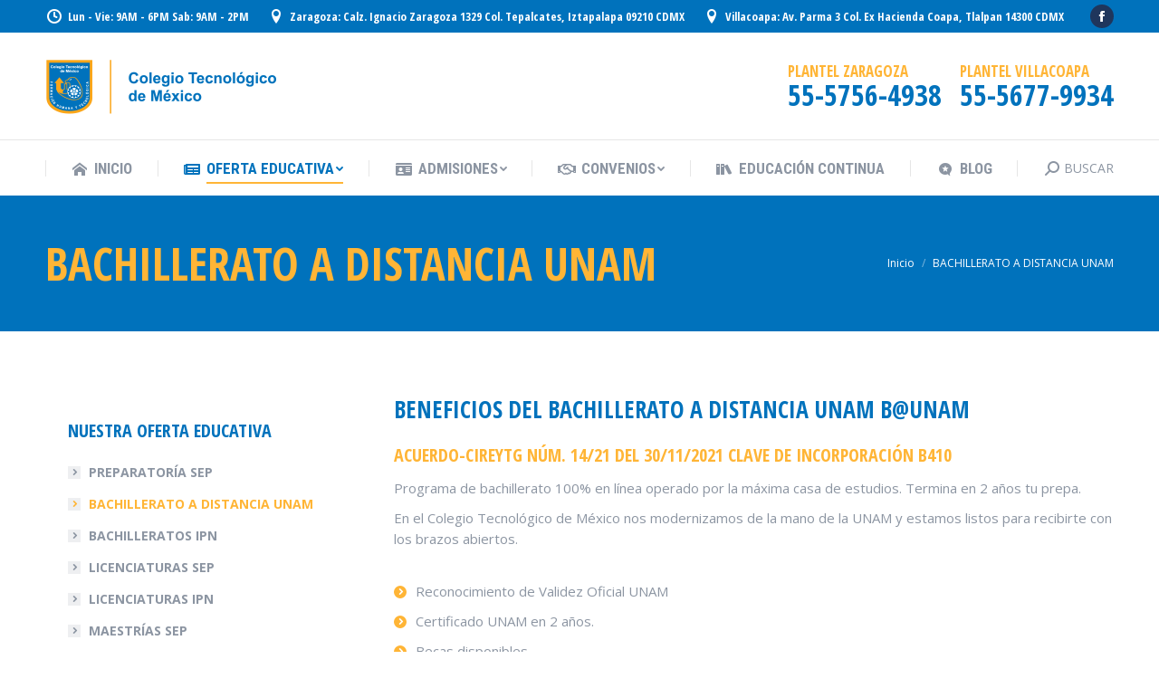

--- FILE ---
content_type: text/html; charset=UTF-8
request_url: https://tecdemexico.edu.mx/?page_id=5278
body_size: 22494
content:
<!DOCTYPE html>
<!--[if !(IE 6) | !(IE 7) | !(IE 8)  ]><!-->
<html lang="es" class="no-js">
<!--<![endif]-->
<head>
	<meta charset="UTF-8" />
		<meta name="viewport" content="width=device-width, initial-scale=1, maximum-scale=1, user-scalable=0">
		<meta name="theme-color" content="#ffb536"/>	<link rel="profile" href="https://gmpg.org/xfn/11" />
	        <script type="text/javascript">
            if (/Android|webOS|iPhone|iPad|iPod|BlackBerry|IEMobile|Opera Mini/i.test(navigator.userAgent)) {
                var originalAddEventListener = EventTarget.prototype.addEventListener,
                    oldWidth = window.innerWidth;

                EventTarget.prototype.addEventListener = function (eventName, eventHandler, useCapture) {
                    if (eventName === "resize") {
                        originalAddEventListener.call(this, eventName, function (event) {
                            if (oldWidth === window.innerWidth) {
                                return;
                            }
                            oldWidth = window.innerWidth;
                            if (eventHandler.handleEvent) {
                                eventHandler.handleEvent.call(this, event);
                            }
                            else {
                                eventHandler.call(this, event);
                            };
                        }, useCapture);
                    }
                    else {
                        originalAddEventListener.call(this, eventName, eventHandler, useCapture);
                    };
                };
            };
        </script>
		<meta name='robots' content='index, follow, max-image-preview:large, max-snippet:-1, max-video-preview:-1' />

	<!-- This site is optimized with the Yoast SEO plugin v19.1 - https://yoast.com/wordpress/plugins/seo/ -->
	<title>BACHILLERATO A DISTANCIA UNAM - Tec de Mexico</title>
	<link rel="canonical" href="https://tecdemexico.edu.mx/?page_id=5278" />
	<meta property="og:locale" content="es_ES" />
	<meta property="og:type" content="article" />
	<meta property="og:title" content="BACHILLERATO A DISTANCIA UNAM - Tec de Mexico" />
	<meta property="og:url" content="https://tecdemexico.edu.mx/?page_id=5278" />
	<meta property="og:site_name" content="Tec de Mexico" />
	<meta property="article:modified_time" content="2022-06-10T18:19:50+00:00" />
	<meta name="twitter:card" content="summary_large_image" />
	<meta name="twitter:label1" content="Tiempo de lectura" />
	<meta name="twitter:data1" content="2 minutos" />
	<script type="application/ld+json" class="yoast-schema-graph">{"@context":"https://schema.org","@graph":[{"@type":"WebSite","@id":"https://tecdemexico.edu.mx/#website","url":"https://tecdemexico.edu.mx/","name":"Tec de Mexico","description":"Colegio Tecnológico de México","potentialAction":[{"@type":"SearchAction","target":{"@type":"EntryPoint","urlTemplate":"https://tecdemexico.edu.mx/?s={search_term_string}"},"query-input":"required name=search_term_string"}],"inLanguage":"es"},{"@type":"WebPage","@id":"https://tecdemexico.edu.mx/?page_id=5278#webpage","url":"https://tecdemexico.edu.mx/?page_id=5278","name":"BACHILLERATO A DISTANCIA UNAM - Tec de Mexico","isPartOf":{"@id":"https://tecdemexico.edu.mx/#website"},"datePublished":"2022-05-28T04:07:48+00:00","dateModified":"2022-06-10T18:19:50+00:00","breadcrumb":{"@id":"https://tecdemexico.edu.mx/?page_id=5278#breadcrumb"},"inLanguage":"es","potentialAction":[{"@type":"ReadAction","target":["https://tecdemexico.edu.mx/?page_id=5278"]}]},{"@type":"BreadcrumbList","@id":"https://tecdemexico.edu.mx/?page_id=5278#breadcrumb","itemListElement":[{"@type":"ListItem","position":1,"name":"Portada","item":"https://tecdemexico.edu.mx/"},{"@type":"ListItem","position":2,"name":"BACHILLERATO A DISTANCIA UNAM"}]}]}</script>
	<!-- / Yoast SEO plugin. -->


<link rel='dns-prefetch' href='//static.addtoany.com' />
<link rel='dns-prefetch' href='//cdnjs.cloudflare.com' />
<link rel='dns-prefetch' href='//fonts.googleapis.com' />
<link rel="alternate" type="application/rss+xml" title="Tec de Mexico &raquo; Feed" href="https://tecdemexico.edu.mx/?feed=rss2" />
<link rel="alternate" type="application/rss+xml" title="Tec de Mexico &raquo; Feed de los comentarios" href="https://tecdemexico.edu.mx/?feed=comments-rss2" />
<link rel="alternate" title="oEmbed (JSON)" type="application/json+oembed" href="https://tecdemexico.edu.mx/index.php?rest_route=%2Foembed%2F1.0%2Fembed&#038;url=https%3A%2F%2Ftecdemexico.edu.mx%2F%3Fpage_id%3D5278" />
<link rel="alternate" title="oEmbed (XML)" type="text/xml+oembed" href="https://tecdemexico.edu.mx/index.php?rest_route=%2Foembed%2F1.0%2Fembed&#038;url=https%3A%2F%2Ftecdemexico.edu.mx%2F%3Fpage_id%3D5278&#038;format=xml" />
		<!-- This site uses the Google Analytics by MonsterInsights plugin v8.10.0 - Using Analytics tracking - https://www.monsterinsights.com/ -->
		<!-- Nota: MonsterInsights no está actualmente configurado en este sitio. El dueño del sitio necesita identificarse usando su cuenta de Google Analytics en el panel de ajustes de MonsterInsights. -->
					<!-- No UA code set -->
				<!-- / Google Analytics by MonsterInsights -->
		<style id='wp-img-auto-sizes-contain-inline-css' type='text/css'>
img:is([sizes=auto i],[sizes^="auto," i]){contain-intrinsic-size:3000px 1500px}
/*# sourceURL=wp-img-auto-sizes-contain-inline-css */
</style>
<link rel='stylesheet' id='mailchimpSF_main_css-css' href='https://tecdemexico.edu.mx/?mcsf_action=main_css&#038;ver=6.9' type='text/css' media='all' />
<style id='wp-emoji-styles-inline-css' type='text/css'>

	img.wp-smiley, img.emoji {
		display: inline !important;
		border: none !important;
		box-shadow: none !important;
		height: 1em !important;
		width: 1em !important;
		margin: 0 0.07em !important;
		vertical-align: -0.1em !important;
		background: none !important;
		padding: 0 !important;
	}
/*# sourceURL=wp-emoji-styles-inline-css */
</style>
<style id='wp-block-library-inline-css' type='text/css'>
:root{--wp-block-synced-color:#7a00df;--wp-block-synced-color--rgb:122,0,223;--wp-bound-block-color:var(--wp-block-synced-color);--wp-editor-canvas-background:#ddd;--wp-admin-theme-color:#007cba;--wp-admin-theme-color--rgb:0,124,186;--wp-admin-theme-color-darker-10:#006ba1;--wp-admin-theme-color-darker-10--rgb:0,107,160.5;--wp-admin-theme-color-darker-20:#005a87;--wp-admin-theme-color-darker-20--rgb:0,90,135;--wp-admin-border-width-focus:2px}@media (min-resolution:192dpi){:root{--wp-admin-border-width-focus:1.5px}}.wp-element-button{cursor:pointer}:root .has-very-light-gray-background-color{background-color:#eee}:root .has-very-dark-gray-background-color{background-color:#313131}:root .has-very-light-gray-color{color:#eee}:root .has-very-dark-gray-color{color:#313131}:root .has-vivid-green-cyan-to-vivid-cyan-blue-gradient-background{background:linear-gradient(135deg,#00d084,#0693e3)}:root .has-purple-crush-gradient-background{background:linear-gradient(135deg,#34e2e4,#4721fb 50%,#ab1dfe)}:root .has-hazy-dawn-gradient-background{background:linear-gradient(135deg,#faaca8,#dad0ec)}:root .has-subdued-olive-gradient-background{background:linear-gradient(135deg,#fafae1,#67a671)}:root .has-atomic-cream-gradient-background{background:linear-gradient(135deg,#fdd79a,#004a59)}:root .has-nightshade-gradient-background{background:linear-gradient(135deg,#330968,#31cdcf)}:root .has-midnight-gradient-background{background:linear-gradient(135deg,#020381,#2874fc)}:root{--wp--preset--font-size--normal:16px;--wp--preset--font-size--huge:42px}.has-regular-font-size{font-size:1em}.has-larger-font-size{font-size:2.625em}.has-normal-font-size{font-size:var(--wp--preset--font-size--normal)}.has-huge-font-size{font-size:var(--wp--preset--font-size--huge)}.has-text-align-center{text-align:center}.has-text-align-left{text-align:left}.has-text-align-right{text-align:right}.has-fit-text{white-space:nowrap!important}#end-resizable-editor-section{display:none}.aligncenter{clear:both}.items-justified-left{justify-content:flex-start}.items-justified-center{justify-content:center}.items-justified-right{justify-content:flex-end}.items-justified-space-between{justify-content:space-between}.screen-reader-text{border:0;clip-path:inset(50%);height:1px;margin:-1px;overflow:hidden;padding:0;position:absolute;width:1px;word-wrap:normal!important}.screen-reader-text:focus{background-color:#ddd;clip-path:none;color:#444;display:block;font-size:1em;height:auto;left:5px;line-height:normal;padding:15px 23px 14px;text-decoration:none;top:5px;width:auto;z-index:100000}html :where(.has-border-color){border-style:solid}html :where([style*=border-top-color]){border-top-style:solid}html :where([style*=border-right-color]){border-right-style:solid}html :where([style*=border-bottom-color]){border-bottom-style:solid}html :where([style*=border-left-color]){border-left-style:solid}html :where([style*=border-width]){border-style:solid}html :where([style*=border-top-width]){border-top-style:solid}html :where([style*=border-right-width]){border-right-style:solid}html :where([style*=border-bottom-width]){border-bottom-style:solid}html :where([style*=border-left-width]){border-left-style:solid}html :where(img[class*=wp-image-]){height:auto;max-width:100%}:where(figure){margin:0 0 1em}html :where(.is-position-sticky){--wp-admin--admin-bar--position-offset:var(--wp-admin--admin-bar--height,0px)}@media screen and (max-width:600px){html :where(.is-position-sticky){--wp-admin--admin-bar--position-offset:0px}}

/*# sourceURL=wp-block-library-inline-css */
</style><style id='global-styles-inline-css' type='text/css'>
:root{--wp--preset--aspect-ratio--square: 1;--wp--preset--aspect-ratio--4-3: 4/3;--wp--preset--aspect-ratio--3-4: 3/4;--wp--preset--aspect-ratio--3-2: 3/2;--wp--preset--aspect-ratio--2-3: 2/3;--wp--preset--aspect-ratio--16-9: 16/9;--wp--preset--aspect-ratio--9-16: 9/16;--wp--preset--color--black: #000000;--wp--preset--color--cyan-bluish-gray: #abb8c3;--wp--preset--color--white: #FFF;--wp--preset--color--pale-pink: #f78da7;--wp--preset--color--vivid-red: #cf2e2e;--wp--preset--color--luminous-vivid-orange: #ff6900;--wp--preset--color--luminous-vivid-amber: #fcb900;--wp--preset--color--light-green-cyan: #7bdcb5;--wp--preset--color--vivid-green-cyan: #00d084;--wp--preset--color--pale-cyan-blue: #8ed1fc;--wp--preset--color--vivid-cyan-blue: #0693e3;--wp--preset--color--vivid-purple: #9b51e0;--wp--preset--color--accent: #ffb536;--wp--preset--color--dark-gray: #111;--wp--preset--color--light-gray: #767676;--wp--preset--gradient--vivid-cyan-blue-to-vivid-purple: linear-gradient(135deg,rgb(6,147,227) 0%,rgb(155,81,224) 100%);--wp--preset--gradient--light-green-cyan-to-vivid-green-cyan: linear-gradient(135deg,rgb(122,220,180) 0%,rgb(0,208,130) 100%);--wp--preset--gradient--luminous-vivid-amber-to-luminous-vivid-orange: linear-gradient(135deg,rgb(252,185,0) 0%,rgb(255,105,0) 100%);--wp--preset--gradient--luminous-vivid-orange-to-vivid-red: linear-gradient(135deg,rgb(255,105,0) 0%,rgb(207,46,46) 100%);--wp--preset--gradient--very-light-gray-to-cyan-bluish-gray: linear-gradient(135deg,rgb(238,238,238) 0%,rgb(169,184,195) 100%);--wp--preset--gradient--cool-to-warm-spectrum: linear-gradient(135deg,rgb(74,234,220) 0%,rgb(151,120,209) 20%,rgb(207,42,186) 40%,rgb(238,44,130) 60%,rgb(251,105,98) 80%,rgb(254,248,76) 100%);--wp--preset--gradient--blush-light-purple: linear-gradient(135deg,rgb(255,206,236) 0%,rgb(152,150,240) 100%);--wp--preset--gradient--blush-bordeaux: linear-gradient(135deg,rgb(254,205,165) 0%,rgb(254,45,45) 50%,rgb(107,0,62) 100%);--wp--preset--gradient--luminous-dusk: linear-gradient(135deg,rgb(255,203,112) 0%,rgb(199,81,192) 50%,rgb(65,88,208) 100%);--wp--preset--gradient--pale-ocean: linear-gradient(135deg,rgb(255,245,203) 0%,rgb(182,227,212) 50%,rgb(51,167,181) 100%);--wp--preset--gradient--electric-grass: linear-gradient(135deg,rgb(202,248,128) 0%,rgb(113,206,126) 100%);--wp--preset--gradient--midnight: linear-gradient(135deg,rgb(2,3,129) 0%,rgb(40,116,252) 100%);--wp--preset--font-size--small: 13px;--wp--preset--font-size--medium: 20px;--wp--preset--font-size--large: 36px;--wp--preset--font-size--x-large: 42px;--wp--preset--spacing--20: 0.44rem;--wp--preset--spacing--30: 0.67rem;--wp--preset--spacing--40: 1rem;--wp--preset--spacing--50: 1.5rem;--wp--preset--spacing--60: 2.25rem;--wp--preset--spacing--70: 3.38rem;--wp--preset--spacing--80: 5.06rem;--wp--preset--shadow--natural: 6px 6px 9px rgba(0, 0, 0, 0.2);--wp--preset--shadow--deep: 12px 12px 50px rgba(0, 0, 0, 0.4);--wp--preset--shadow--sharp: 6px 6px 0px rgba(0, 0, 0, 0.2);--wp--preset--shadow--outlined: 6px 6px 0px -3px rgb(255, 255, 255), 6px 6px rgb(0, 0, 0);--wp--preset--shadow--crisp: 6px 6px 0px rgb(0, 0, 0);}:where(.is-layout-flex){gap: 0.5em;}:where(.is-layout-grid){gap: 0.5em;}body .is-layout-flex{display: flex;}.is-layout-flex{flex-wrap: wrap;align-items: center;}.is-layout-flex > :is(*, div){margin: 0;}body .is-layout-grid{display: grid;}.is-layout-grid > :is(*, div){margin: 0;}:where(.wp-block-columns.is-layout-flex){gap: 2em;}:where(.wp-block-columns.is-layout-grid){gap: 2em;}:where(.wp-block-post-template.is-layout-flex){gap: 1.25em;}:where(.wp-block-post-template.is-layout-grid){gap: 1.25em;}.has-black-color{color: var(--wp--preset--color--black) !important;}.has-cyan-bluish-gray-color{color: var(--wp--preset--color--cyan-bluish-gray) !important;}.has-white-color{color: var(--wp--preset--color--white) !important;}.has-pale-pink-color{color: var(--wp--preset--color--pale-pink) !important;}.has-vivid-red-color{color: var(--wp--preset--color--vivid-red) !important;}.has-luminous-vivid-orange-color{color: var(--wp--preset--color--luminous-vivid-orange) !important;}.has-luminous-vivid-amber-color{color: var(--wp--preset--color--luminous-vivid-amber) !important;}.has-light-green-cyan-color{color: var(--wp--preset--color--light-green-cyan) !important;}.has-vivid-green-cyan-color{color: var(--wp--preset--color--vivid-green-cyan) !important;}.has-pale-cyan-blue-color{color: var(--wp--preset--color--pale-cyan-blue) !important;}.has-vivid-cyan-blue-color{color: var(--wp--preset--color--vivid-cyan-blue) !important;}.has-vivid-purple-color{color: var(--wp--preset--color--vivid-purple) !important;}.has-black-background-color{background-color: var(--wp--preset--color--black) !important;}.has-cyan-bluish-gray-background-color{background-color: var(--wp--preset--color--cyan-bluish-gray) !important;}.has-white-background-color{background-color: var(--wp--preset--color--white) !important;}.has-pale-pink-background-color{background-color: var(--wp--preset--color--pale-pink) !important;}.has-vivid-red-background-color{background-color: var(--wp--preset--color--vivid-red) !important;}.has-luminous-vivid-orange-background-color{background-color: var(--wp--preset--color--luminous-vivid-orange) !important;}.has-luminous-vivid-amber-background-color{background-color: var(--wp--preset--color--luminous-vivid-amber) !important;}.has-light-green-cyan-background-color{background-color: var(--wp--preset--color--light-green-cyan) !important;}.has-vivid-green-cyan-background-color{background-color: var(--wp--preset--color--vivid-green-cyan) !important;}.has-pale-cyan-blue-background-color{background-color: var(--wp--preset--color--pale-cyan-blue) !important;}.has-vivid-cyan-blue-background-color{background-color: var(--wp--preset--color--vivid-cyan-blue) !important;}.has-vivid-purple-background-color{background-color: var(--wp--preset--color--vivid-purple) !important;}.has-black-border-color{border-color: var(--wp--preset--color--black) !important;}.has-cyan-bluish-gray-border-color{border-color: var(--wp--preset--color--cyan-bluish-gray) !important;}.has-white-border-color{border-color: var(--wp--preset--color--white) !important;}.has-pale-pink-border-color{border-color: var(--wp--preset--color--pale-pink) !important;}.has-vivid-red-border-color{border-color: var(--wp--preset--color--vivid-red) !important;}.has-luminous-vivid-orange-border-color{border-color: var(--wp--preset--color--luminous-vivid-orange) !important;}.has-luminous-vivid-amber-border-color{border-color: var(--wp--preset--color--luminous-vivid-amber) !important;}.has-light-green-cyan-border-color{border-color: var(--wp--preset--color--light-green-cyan) !important;}.has-vivid-green-cyan-border-color{border-color: var(--wp--preset--color--vivid-green-cyan) !important;}.has-pale-cyan-blue-border-color{border-color: var(--wp--preset--color--pale-cyan-blue) !important;}.has-vivid-cyan-blue-border-color{border-color: var(--wp--preset--color--vivid-cyan-blue) !important;}.has-vivid-purple-border-color{border-color: var(--wp--preset--color--vivid-purple) !important;}.has-vivid-cyan-blue-to-vivid-purple-gradient-background{background: var(--wp--preset--gradient--vivid-cyan-blue-to-vivid-purple) !important;}.has-light-green-cyan-to-vivid-green-cyan-gradient-background{background: var(--wp--preset--gradient--light-green-cyan-to-vivid-green-cyan) !important;}.has-luminous-vivid-amber-to-luminous-vivid-orange-gradient-background{background: var(--wp--preset--gradient--luminous-vivid-amber-to-luminous-vivid-orange) !important;}.has-luminous-vivid-orange-to-vivid-red-gradient-background{background: var(--wp--preset--gradient--luminous-vivid-orange-to-vivid-red) !important;}.has-very-light-gray-to-cyan-bluish-gray-gradient-background{background: var(--wp--preset--gradient--very-light-gray-to-cyan-bluish-gray) !important;}.has-cool-to-warm-spectrum-gradient-background{background: var(--wp--preset--gradient--cool-to-warm-spectrum) !important;}.has-blush-light-purple-gradient-background{background: var(--wp--preset--gradient--blush-light-purple) !important;}.has-blush-bordeaux-gradient-background{background: var(--wp--preset--gradient--blush-bordeaux) !important;}.has-luminous-dusk-gradient-background{background: var(--wp--preset--gradient--luminous-dusk) !important;}.has-pale-ocean-gradient-background{background: var(--wp--preset--gradient--pale-ocean) !important;}.has-electric-grass-gradient-background{background: var(--wp--preset--gradient--electric-grass) !important;}.has-midnight-gradient-background{background: var(--wp--preset--gradient--midnight) !important;}.has-small-font-size{font-size: var(--wp--preset--font-size--small) !important;}.has-medium-font-size{font-size: var(--wp--preset--font-size--medium) !important;}.has-large-font-size{font-size: var(--wp--preset--font-size--large) !important;}.has-x-large-font-size{font-size: var(--wp--preset--font-size--x-large) !important;}
/*# sourceURL=global-styles-inline-css */
</style>

<style id='classic-theme-styles-inline-css' type='text/css'>
/*! This file is auto-generated */
.wp-block-button__link{color:#fff;background-color:#32373c;border-radius:9999px;box-shadow:none;text-decoration:none;padding:calc(.667em + 2px) calc(1.333em + 2px);font-size:1.125em}.wp-block-file__button{background:#32373c;color:#fff;text-decoration:none}
/*# sourceURL=/wp-includes/css/classic-themes.min.css */
</style>
<link rel='stylesheet' id='contact-form-7-css' href='https://tecdemexico.edu.mx/wp-content/plugins/contact-form-7/includes/css/styles.css?ver=5.6' type='text/css' media='all' />
<link rel='stylesheet' id='go-pricing-styles-css' href='https://tecdemexico.edu.mx/wp-content/plugins/go_pricing/assets/css/go_pricing_styles.css?ver=3.3.19' type='text/css' media='all' />
<style id='woocommerce-inline-inline-css' type='text/css'>
.woocommerce form .form-row .required { visibility: visible; }
/*# sourceURL=woocommerce-inline-inline-css */
</style>
<link rel='stylesheet' id='the7-icomoon-brankic-32x32-css' href='https://tecdemexico.edu.mx/wp-content/uploads/smile_fonts/icomoon-brankic-32x32/icomoon-brankic-32x32.css?ver=6.9' type='text/css' media='all' />
<link rel='stylesheet' id='the7-icomoon-free-social-contact-16x16-css' href='https://tecdemexico.edu.mx/wp-content/uploads/smile_fonts/icomoon-free-social-contact-16x16/icomoon-free-social-contact-16x16.css?ver=6.9' type='text/css' media='all' />
<link rel='stylesheet' id='the7-icomoon-icomoonfree-16x16-css' href='https://tecdemexico.edu.mx/wp-content/uploads/smile_fonts/icomoon-icomoonfree-16x16/icomoon-icomoonfree-16x16.css?ver=6.9' type='text/css' media='all' />
<link rel='stylesheet' id='the7-icomoon-numbers-32x32-css' href='https://tecdemexico.edu.mx/wp-content/uploads/smile_fonts/icomoon-numbers-32x32/icomoon-numbers-32x32.css?ver=6.9' type='text/css' media='all' />
<link rel='stylesheet' id='js_composer_front-css' href='https://tecdemexico.edu.mx/wp-content/plugins/js_composer/assets/css/js_composer.min.css?ver=6.8.0' type='text/css' media='all' />
<link rel='stylesheet' id='ms-main-css' href='https://tecdemexico.edu.mx/wp-content/plugins/masterslider/public/assets/css/masterslider.main.css?ver=3.5.9' type='text/css' media='all' />
<link rel='stylesheet' id='ms-custom-css' href='https://tecdemexico.edu.mx/wp-content/uploads/masterslider/custom.css?ver=1.3' type='text/css' media='all' />
<link rel='stylesheet' id='dt-web-fonts-css' href='https://fonts.googleapis.com/css?family=Open+Sans:400,600,700%7COpen+Sans+Condensed:300,400,600,700%7CRoboto+Condensed:400,600,700%7CRoboto:400,400italic,600,700' type='text/css' media='all' />
<link rel='stylesheet' id='dt-main-css' href='https://tecdemexico.edu.mx/wp-content/themes/dt-the7/css/main.min.css?ver=10.5.0' type='text/css' media='all' />
<style id='dt-main-inline-css' type='text/css'>
body #load {
  display: block;
  height: 100%;
  overflow: hidden;
  position: fixed;
  width: 100%;
  z-index: 9901;
  opacity: 1;
  visibility: visible;
  transition: all .35s ease-out;
}
.load-wrap {
  width: 100%;
  height: 100%;
  background-position: center center;
  background-repeat: no-repeat;
  text-align: center;
  display: -ms-flexbox;
  display: -ms-flex;
  display: flex;
  -ms-align-items: center;
  -ms-flex-align: center;
  align-items: center;
  -ms-flex-flow: column wrap;
  flex-flow: column wrap;
  -ms-flex-pack: center;
  -ms-justify-content: center;
  justify-content: center;
}
.load-wrap > svg {
  position: absolute;
  top: 50%;
  left: 50%;
  transform: translate(-50%,-50%);
}
#load {
  background: var(--the7-elementor-beautiful-loading-bg,#ffffff);
  --the7-beautiful-spinner-color2: var(--the7-beautiful-spinner-color,#ffb536);
}

/*# sourceURL=dt-main-inline-css */
</style>
<link rel='stylesheet' id='the7-font-css' href='https://tecdemexico.edu.mx/wp-content/themes/dt-the7/fonts/icomoon-the7-font/icomoon-the7-font.min.css?ver=10.5.0' type='text/css' media='all' />
<link rel='stylesheet' id='the7-awesome-fonts-css' href='https://tecdemexico.edu.mx/wp-content/themes/dt-the7/fonts/FontAwesome/css/all.min.css?ver=10.5.0' type='text/css' media='all' />
<link rel='stylesheet' id='the7-custom-scrollbar-css' href='https://tecdemexico.edu.mx/wp-content/themes/dt-the7/lib/custom-scrollbar/custom-scrollbar.min.css?ver=10.5.0' type='text/css' media='all' />
<link rel='stylesheet' id='the7-wpbakery-css' href='https://tecdemexico.edu.mx/wp-content/themes/dt-the7/css/wpbakery.min.css?ver=10.5.0' type='text/css' media='all' />
<link rel='stylesheet' id='the7-core-css' href='https://tecdemexico.edu.mx/wp-content/plugins/dt-the7-core/assets/css/post-type.min.css?ver=2.6.0' type='text/css' media='all' />
<link rel='stylesheet' id='addtoany-css' href='https://tecdemexico.edu.mx/wp-content/plugins/add-to-any/addtoany.min.css?ver=1.16' type='text/css' media='all' />
<link rel='stylesheet' id='the7-css-vars-css' href='https://tecdemexico.edu.mx/wp-content/uploads/the7-css/css-vars.css?ver=c4336906a274' type='text/css' media='all' />
<link rel='stylesheet' id='dt-custom-css' href='https://tecdemexico.edu.mx/wp-content/uploads/the7-css/custom.css?ver=c4336906a274' type='text/css' media='all' />
<link rel='stylesheet' id='wc-dt-custom-css' href='https://tecdemexico.edu.mx/wp-content/uploads/the7-css/compatibility/wc-dt-custom.css?ver=c4336906a274' type='text/css' media='all' />
<link rel='stylesheet' id='dt-media-css' href='https://tecdemexico.edu.mx/wp-content/uploads/the7-css/media.css?ver=c4336906a274' type='text/css' media='all' />
<link rel='stylesheet' id='the7-mega-menu-css' href='https://tecdemexico.edu.mx/wp-content/uploads/the7-css/mega-menu.css?ver=c4336906a274' type='text/css' media='all' />
<link rel='stylesheet' id='the7-elements-albums-portfolio-css' href='https://tecdemexico.edu.mx/wp-content/uploads/the7-css/the7-elements-albums-portfolio.css?ver=c4336906a274' type='text/css' media='all' />
<link rel='stylesheet' id='the7-elements-css' href='https://tecdemexico.edu.mx/wp-content/uploads/the7-css/post-type-dynamic.css?ver=c4336906a274' type='text/css' media='all' />
<link rel='stylesheet' id='style-css' href='https://tecdemexico.edu.mx/wp-content/themes/dt-the7/style.css?ver=10.5.0' type='text/css' media='all' />
<link rel='stylesheet' id='ultimate-vc-addons-google-fonts-css' href='https://fonts.googleapis.com/css?family=Open+Sans+Condensed:regular,700' type='text/css' media='all' />
<link rel='stylesheet' id='ultimate-vc-addons-style-css' href='https://tecdemexico.edu.mx/wp-content/plugins/Ultimate_VC_Addons/assets/min-css/style.min.css?ver=3.19.11' type='text/css' media='all' />
<link rel='stylesheet' id='ultimate-vc-addons-headings-style-css' href='https://tecdemexico.edu.mx/wp-content/plugins/Ultimate_VC_Addons/assets/min-css/headings.min.css?ver=3.19.11' type='text/css' media='all' />
<link rel='stylesheet' id='ultimate-vc-addons-animate-css' href='https://tecdemexico.edu.mx/wp-content/plugins/Ultimate_VC_Addons/assets/min-css/animate.min.css?ver=3.19.11' type='text/css' media='all' />
<script type="text/javascript" src="https://tecdemexico.edu.mx/wp-includes/js/jquery/jquery.min.js?ver=3.7.1" id="jquery-core-js"></script>
<script type="text/javascript" src="https://tecdemexico.edu.mx/wp-includes/js/jquery/jquery-migrate.min.js?ver=3.4.1" id="jquery-migrate-js"></script>
<script type="text/javascript" id="addtoany-core-js-before">
/* <![CDATA[ */
window.a2a_config=window.a2a_config||{};a2a_config.callbacks=[];a2a_config.overlays=[];a2a_config.templates={};a2a_localize = {
	Share: "Compartir",
	Save: "Guardar",
	Subscribe: "Suscribir",
	Email: "Correo electrónico",
	Bookmark: "Marcador",
	ShowAll: "Mostrar todo",
	ShowLess: "Mostrar menos",
	FindServices: "Encontrar servicio(s)",
	FindAnyServiceToAddTo: "Encuentra al instante cualquier servicio para añadir a",
	PoweredBy: "Funciona con",
	ShareViaEmail: "Compartir por correo electrónico",
	SubscribeViaEmail: "Suscribirse a través de correo electrónico",
	BookmarkInYourBrowser: "Añadir a marcadores de tu navegador",
	BookmarkInstructions: "Presiona «Ctrl+D» o «\u2318+D» para añadir esta página a marcadores",
	AddToYourFavorites: "Añadir a tus favoritos",
	SendFromWebOrProgram: "Enviar desde cualquier dirección o programa de correo electrónico ",
	EmailProgram: "Programa de correo electrónico",
	More: "Más&#8230;",
	ThanksForSharing: "¡Gracias por compartir!",
	ThanksForFollowing: "¡Gracias por seguirnos!"
};


//# sourceURL=addtoany-core-js-before
/* ]]> */
</script>
<script type="text/javascript" async src="https://static.addtoany.com/menu/page.js" id="addtoany-core-js"></script>
<script type="text/javascript" async src="https://tecdemexico.edu.mx/wp-content/plugins/add-to-any/addtoany.min.js?ver=1.1" id="addtoany-jquery-js"></script>
<script type="text/javascript" id="gw-tweenmax-js-before">
/* <![CDATA[ */
var oldGS=window.GreenSockGlobals,oldGSQueue=window._gsQueue,oldGSDefine=window._gsDefine;window._gsDefine=null;delete(window._gsDefine);var gwGS=window.GreenSockGlobals={};
//# sourceURL=gw-tweenmax-js-before
/* ]]> */
</script>
<script type="text/javascript" src="https://cdnjs.cloudflare.com/ajax/libs/gsap/1.11.2/TweenMax.min.js" id="gw-tweenmax-js"></script>
<script type="text/javascript" id="gw-tweenmax-js-after">
/* <![CDATA[ */
try{window.GreenSockGlobals=null;window._gsQueue=null;window._gsDefine=null;delete(window.GreenSockGlobals);delete(window._gsQueue);delete(window._gsDefine);window.GreenSockGlobals=oldGS;window._gsQueue=oldGSQueue;window._gsDefine=oldGSDefine;}catch(e){}
//# sourceURL=gw-tweenmax-js-after
/* ]]> */
</script>
<script type="text/javascript" src="https://tecdemexico.edu.mx/wp-content/plugins/woocommerce/assets/js/jquery-blockui/jquery.blockUI.min.js?ver=2.7.0-wc.6.6.0" id="jquery-blockui-js"></script>
<script type="text/javascript" id="wc-add-to-cart-js-extra">
/* <![CDATA[ */
var wc_add_to_cart_params = {"ajax_url":"/wp-admin/admin-ajax.php","wc_ajax_url":"/?wc-ajax=%%endpoint%%","i18n_view_cart":"Ver Carrito","cart_url":"https://tecdemexico.edu.mx","is_cart":"","cart_redirect_after_add":"no"};
//# sourceURL=wc-add-to-cart-js-extra
/* ]]> */
</script>
<script type="text/javascript" src="https://tecdemexico.edu.mx/wp-content/plugins/woocommerce/assets/js/frontend/add-to-cart.min.js?ver=6.6.0" id="wc-add-to-cart-js"></script>
<script type="text/javascript" src="https://tecdemexico.edu.mx/wp-content/plugins/js_composer/assets/js/vendors/woocommerce-add-to-cart.js?ver=6.8.0" id="vc_woocommerce-add-to-cart-js-js"></script>
<script type="text/javascript" id="dt-above-fold-js-extra">
/* <![CDATA[ */
var dtLocal = {"themeUrl":"https://tecdemexico.edu.mx/wp-content/themes/dt-the7","passText":"Para ver esta publicaci\u00f3n protegida, introduce la contrase\u00f1a debajo:","moreButtonText":{"loading":"Cargando...","loadMore":"Cargar m\u00e1s"},"postID":"5278","ajaxurl":"https://tecdemexico.edu.mx/wp-admin/admin-ajax.php","REST":{"baseUrl":"https://tecdemexico.edu.mx/index.php?rest_route=/the7/v1","endpoints":{"sendMail":"/send-mail"}},"contactMessages":{"required":"Uno o m\u00e1s campos tienen errores. Por favor verif\u00edquelos e int\u00e9ntelo de nuevo.","terms":"Please accept the privacy policy.","fillTheCaptchaError":"Please, fill the captcha."},"captchaSiteKey":"","ajaxNonce":"1c17511d8b","pageData":{"type":"page","template":"page","layout":null},"themeSettings":{"smoothScroll":"off","lazyLoading":false,"accentColor":{"mode":"solid","color":"#ffb536"},"desktopHeader":{"height":180},"ToggleCaptionEnabled":"disabled","ToggleCaption":"Navigation","floatingHeader":{"showAfter":240,"showMenu":true,"height":60,"logo":{"showLogo":false,"html":"","url":"https://tecdemexico.edu.mx/"}},"topLine":{"floatingTopLine":{"logo":{"showLogo":false,"html":""}}},"mobileHeader":{"firstSwitchPoint":992,"secondSwitchPoint":650,"firstSwitchPointHeight":80,"secondSwitchPointHeight":60,"mobileToggleCaptionEnabled":"disabled","mobileToggleCaption":"Menu"},"stickyMobileHeaderFirstSwitch":{"logo":{"html":"\u003Cimg class=\" preload-me\" src=\"https://tecdemexico.edu.mx/wp-content/uploads/2022/05/LOGO-TEC-01.png\" srcset=\"https://tecdemexico.edu.mx/wp-content/uploads/2022/05/LOGO-TEC-01.png 255w, https://tecdemexico.edu.mx/wp-content/uploads/2022/05/LOGO-TEC-01.png 255w\" width=\"255\" height=\"65\"   sizes=\"255px\" alt=\"Tec de Mexico\" /\u003E"}},"stickyMobileHeaderSecondSwitch":{"logo":{"html":"\u003Cimg class=\" preload-me\" src=\"https://tecdemexico.edu.mx/wp-content/uploads/2022/05/LOGO-TEC-01.png\" srcset=\"https://tecdemexico.edu.mx/wp-content/uploads/2022/05/LOGO-TEC-01.png 255w, https://tecdemexico.edu.mx/wp-content/uploads/2022/05/LOGO-TEC-01.png 255w\" width=\"255\" height=\"65\"   sizes=\"255px\" alt=\"Tec de Mexico\" /\u003E"}},"content":{"textColor":"#8c95a2","headerColor":"#0072bc"},"sidebar":{"switchPoint":990},"boxedWidth":"1340px","stripes":{"stripe1":{"textColor":"#dbdbdb","headerColor":"#ff9f1a"},"stripe2":{"textColor":"#333333","headerColor":"#203961"},"stripe3":{"textColor":"#000000","headerColor":"#203961"}}},"VCMobileScreenWidth":"778","wcCartFragmentHash":"b7704109ea95c7945723bbc24e5a83e4"};
var dtShare = {"shareButtonText":{"facebook":"Compartir en Facebook","twitter":"Tweet","pinterest":"Tweet","linkedin":"Compartir en Linkedin","whatsapp":"Compartir en Whatsapp"},"overlayOpacity":"85"};
//# sourceURL=dt-above-fold-js-extra
/* ]]> */
</script>
<script type="text/javascript" src="https://tecdemexico.edu.mx/wp-content/themes/dt-the7/js/above-the-fold.min.js?ver=10.5.0" id="dt-above-fold-js"></script>
<script type="text/javascript" src="https://tecdemexico.edu.mx/wp-content/themes/dt-the7/js/compatibility/woocommerce/woocommerce.min.js?ver=10.5.0" id="dt-woocommerce-js"></script>
<script type="text/javascript" src="https://tecdemexico.edu.mx/wp-content/plugins/Ultimate_VC_Addons/assets/min-js/ultimate-params.min.js?ver=3.19.11" id="ultimate-vc-addons-params-js"></script>
<script type="text/javascript" src="https://tecdemexico.edu.mx/wp-content/plugins/Ultimate_VC_Addons/assets/min-js/jquery-appear.min.js?ver=3.19.11" id="ultimate-vc-addons-appear-js"></script>
<script type="text/javascript" src="https://tecdemexico.edu.mx/wp-content/plugins/Ultimate_VC_Addons/assets/min-js/custom.min.js?ver=3.19.11" id="ultimate-vc-addons-custom-js"></script>
<script type="text/javascript" src="https://tecdemexico.edu.mx/wp-content/plugins/Ultimate_VC_Addons/assets/min-js/headings.min.js?ver=3.19.11" id="ultimate-vc-addons-headings-script-js"></script>
<link rel="https://api.w.org/" href="https://tecdemexico.edu.mx/index.php?rest_route=/" /><link rel="alternate" title="JSON" type="application/json" href="https://tecdemexico.edu.mx/index.php?rest_route=/wp/v2/pages/5278" /><link rel="EditURI" type="application/rsd+xml" title="RSD" href="https://tecdemexico.edu.mx/xmlrpc.php?rsd" />
<meta name="generator" content="WordPress 6.9" />
<meta name="generator" content="WooCommerce 6.6.0" />
<link rel='shortlink' href='https://tecdemexico.edu.mx/?p=5278' />
<script>var ms_grabbing_curosr='https://tecdemexico.edu.mx/wp-content/plugins/masterslider/public/assets/css/common/grabbing.cur',ms_grab_curosr='https://tecdemexico.edu.mx/wp-content/plugins/masterslider/public/assets/css/common/grab.cur';</script>
<meta name="generator" content="MasterSlider 3.5.9 - Responsive Touch Image Slider" />
	<noscript><style>.woocommerce-product-gallery{ opacity: 1 !important; }</style></noscript>
	<meta name="generator" content="Powered by WPBakery Page Builder - drag and drop page builder for WordPress."/>
<meta name="generator" content="Powered by Slider Revolution 6.5.14 - responsive, Mobile-Friendly Slider Plugin for WordPress with comfortable drag and drop interface." />
<script type="text/javascript" id="the7-loader-script">
document.addEventListener("DOMContentLoaded", function(event) {
	var load = document.getElementById("load");
	if(!load.classList.contains('loader-removed')){
		var removeLoading = setTimeout(function() {
			load.className += " loader-removed";
		}, 300);
	}
});
</script>
		<link rel="icon" href="https://tecdemexico.edu.mx/wp-content/uploads/sites/10/2017/03/the7-new-fav1.gif" type="image/gif" sizes="16x16"/><link rel="icon" href="https://tecdemexico.edu.mx/wp-content/uploads/sites/10/2017/03/the7-new-fav-hd1.gif" type="image/gif" sizes="32x32"/><script>function setREVStartSize(e){
			//window.requestAnimationFrame(function() {
				window.RSIW = window.RSIW===undefined ? window.innerWidth : window.RSIW;
				window.RSIH = window.RSIH===undefined ? window.innerHeight : window.RSIH;
				try {
					var pw = document.getElementById(e.c).parentNode.offsetWidth,
						newh;
					pw = pw===0 || isNaN(pw) ? window.RSIW : pw;
					e.tabw = e.tabw===undefined ? 0 : parseInt(e.tabw);
					e.thumbw = e.thumbw===undefined ? 0 : parseInt(e.thumbw);
					e.tabh = e.tabh===undefined ? 0 : parseInt(e.tabh);
					e.thumbh = e.thumbh===undefined ? 0 : parseInt(e.thumbh);
					e.tabhide = e.tabhide===undefined ? 0 : parseInt(e.tabhide);
					e.thumbhide = e.thumbhide===undefined ? 0 : parseInt(e.thumbhide);
					e.mh = e.mh===undefined || e.mh=="" || e.mh==="auto" ? 0 : parseInt(e.mh,0);
					if(e.layout==="fullscreen" || e.l==="fullscreen")
						newh = Math.max(e.mh,window.RSIH);
					else{
						e.gw = Array.isArray(e.gw) ? e.gw : [e.gw];
						for (var i in e.rl) if (e.gw[i]===undefined || e.gw[i]===0) e.gw[i] = e.gw[i-1];
						e.gh = e.el===undefined || e.el==="" || (Array.isArray(e.el) && e.el.length==0)? e.gh : e.el;
						e.gh = Array.isArray(e.gh) ? e.gh : [e.gh];
						for (var i in e.rl) if (e.gh[i]===undefined || e.gh[i]===0) e.gh[i] = e.gh[i-1];
											
						var nl = new Array(e.rl.length),
							ix = 0,
							sl;
						e.tabw = e.tabhide>=pw ? 0 : e.tabw;
						e.thumbw = e.thumbhide>=pw ? 0 : e.thumbw;
						e.tabh = e.tabhide>=pw ? 0 : e.tabh;
						e.thumbh = e.thumbhide>=pw ? 0 : e.thumbh;
						for (var i in e.rl) nl[i] = e.rl[i]<window.RSIW ? 0 : e.rl[i];
						sl = nl[0];
						for (var i in nl) if (sl>nl[i] && nl[i]>0) { sl = nl[i]; ix=i;}
						var m = pw>(e.gw[ix]+e.tabw+e.thumbw) ? 1 : (pw-(e.tabw+e.thumbw)) / (e.gw[ix]);
						newh =  (e.gh[ix] * m) + (e.tabh + e.thumbh);
					}
					var el = document.getElementById(e.c);
					if (el!==null && el) el.style.height = newh+"px";
					el = document.getElementById(e.c+"_wrapper");
					if (el!==null && el) {
						el.style.height = newh+"px";
						el.style.display = "block";
					}
				} catch(e){
					console.log("Failure at Presize of Slider:" + e)
				}
			//});
		  };</script>
<style type="text/css" data-type="vc_shortcodes-custom-css">.vc_custom_1498229431694{padding-bottom: 50px !important;}.vc_custom_1498230419199{margin-bottom: 10px !important;}</style><noscript><style> .wpb_animate_when_almost_visible { opacity: 1; }</style></noscript><link rel='stylesheet' id='rs-plugin-settings-css' href='https://tecdemexico.edu.mx/wp-content/plugins/revslider/public/assets/css/rs6.css?ver=6.5.14' type='text/css' media='all' />
<style id='rs-plugin-settings-inline-css' type='text/css'>
#rs-demo-id {}
/*# sourceURL=rs-plugin-settings-inline-css */
</style>
<link rel='stylesheet' id='wpforms-choicesjs-css' href='https://tecdemexico.edu.mx/wp-content/plugins/wpforms-lite/assets/css/choices.min.css?ver=9.0.1' type='text/css' media='all' />
<link rel='stylesheet' id='wpforms-jquery-timepicker-css' href='https://tecdemexico.edu.mx/wp-content/plugins/wpforms-lite/assets/css/jquery.timepicker.css?ver=1.11.5' type='text/css' media='all' />
<link rel='stylesheet' id='wpforms-flatpickr-css' href='https://tecdemexico.edu.mx/wp-content/plugins/wpforms-lite/assets/css/flatpickr.min.css?ver=4.6.9' type='text/css' media='all' />
<link rel='stylesheet' id='wpforms-full-css' href='https://tecdemexico.edu.mx/wp-content/plugins/wpforms-lite/assets/css/wpforms-full.min.css?ver=1.7.4.2' type='text/css' media='all' />
</head>
<body id="the7-body" class="wp-singular page-template-default page page-id-5278 wp-embed-responsive wp-theme-dt-the7 theme-dt-the7 the7-core-ver-2.6.0 _masterslider _msp_version_3.5.9 woocommerce-no-js fancy-header-on dt-responsive-on right-mobile-menu-close-icon ouside-menu-close-icon mobile-hamburger-close-bg-enable mobile-hamburger-close-bg-hover-enable  fade-medium-mobile-menu-close-icon fade-medium-menu-close-icon srcset-enabled btn-flat custom-btn-color custom-btn-hover-color phantom-fade phantom-shadow-decoration phantom-logo-off sticky-mobile-header top-header first-switch-logo-left first-switch-menu-right second-switch-logo-left second-switch-menu-right right-mobile-menu layzr-loading-on popup-message-style dt-fa-compatibility the7-ver-10.5.0 wpb-js-composer js-comp-ver-6.8.0 vc_responsive">
<!-- The7 10.5.0 -->
<div id="load" class="ring-loader">
	<div class="load-wrap">
<style type="text/css">
    .the7-spinner {
        width: 72px;
        height: 72px;
        position: relative;
    }
    .the7-spinner > div {
        border-radius: 50%;
        width: 9px;
        left: 0;
        box-sizing: border-box;
        display: block;
        position: absolute;
        border: 9px solid #fff;
        width: 72px;
        height: 72px;
    }
    .the7-spinner-ring-bg{
        opacity: 0.25;
    }
    div.the7-spinner-ring {
        animation: spinner-animation 0.8s cubic-bezier(1, 1, 1, 1) infinite;
        border-color:var(--the7-beautiful-spinner-color2) transparent transparent transparent;
    }

    @keyframes spinner-animation{
        from{
            transform: rotate(0deg);
        }
        to {
            transform: rotate(360deg);
        }
    }
</style>

<div class="the7-spinner">
    <div class="the7-spinner-ring-bg"></div>
    <div class="the7-spinner-ring"></div>
</div></div>
</div>
<div id="page" >
	<a class="skip-link screen-reader-text" href="#content">Saltar al contenido</a>

<div class="masthead classic-header justify full-width-line widgets dividers surround shadow-mobile-header-decoration small-mobile-menu-icon mobile-menu-icon-bg-on mobile-menu-icon-hover-bg-on dt-parent-menu-clickable show-sub-menu-on-hover show-mobile-logo"  role="banner">

	<div class="top-bar top-bar-line-hide">
	<div class="top-bar-bg" ></div>
	<div class="left-widgets mini-widgets"><span class="mini-contacts clock show-on-desktop in-top-bar-left in-menu-second-switch"><i class="fa-fw icomoon-the7-font-the7-clock-01"></i>Lun - Vie: 9AM - 6PM Sab: 9AM - 2PM</span><span class="mini-contacts address show-on-desktop in-top-bar-left in-menu-second-switch"><i class="fa-fw icomoon-free-social-contact-16x16-location"></i>Zaragoza: Calz. Ignacio Zaragoza 1329 Col. Tepalcates, Iztapalapa 09210 CDMX</span><span class="mini-contacts phone show-on-desktop in-top-bar-left in-menu-second-switch"><i class="fa-fw icomoon-free-social-contact-16x16-location"></i>Villacoapa: Av. Parma 3 Col. Ex Hacienda Coapa, Tlalpan 14300 CDMX</span></div><div class="right-widgets mini-widgets"><div class="soc-ico show-on-desktop in-top-bar-right in-top-bar custom-bg disabled-border border-off hover-accent-bg hover-disabled-border  hover-border-off"><a title="Facebook page opens in new window" href="https://www.facebook.com/Colegio-Tecnol%C3%B3gico-de-M%C3%A9xico-343709165799910/" target="_blank" class="facebook"><span class="soc-font-icon"></span><span class="screen-reader-text">Facebook page opens in new window</span></a></div></div></div>

	<header class="header-bar">

		<div class="branding">
	<div id="site-title" class="assistive-text">Tec de Mexico</div>
	<div id="site-description" class="assistive-text">Colegio Tecnológico de México</div>
	<a class="" href="https://tecdemexico.edu.mx/"><img class=" preload-me" src="https://tecdemexico.edu.mx/wp-content/uploads/2022/05/LOGO-TEC-01.png" srcset="https://tecdemexico.edu.mx/wp-content/uploads/2022/05/LOGO-TEC-01.png 255w, https://tecdemexico.edu.mx/wp-content/uploads/2022/05/LOGO-TEC-01.png 255w" width="255" height="65"   sizes="255px" alt="Tec de Mexico" /><img class="mobile-logo preload-me" src="https://tecdemexico.edu.mx/wp-content/uploads/2022/05/LOGO-TEC-01.png" srcset="https://tecdemexico.edu.mx/wp-content/uploads/2022/05/LOGO-TEC-01.png 255w, https://tecdemexico.edu.mx/wp-content/uploads/2022/05/LOGO-TEC-01.png 255w" width="255" height="65"   sizes="255px" alt="Tec de Mexico" /></a><div class="mini-widgets"></div><div class="mini-widgets"><div class="text-area show-on-desktop near-logo-first-switch in-menu-second-switch"><p><span style="font-size: 17px; line-height: 17px; color: #ffb536;">PLANTEL ZARAGOZA</span><br />
<span style="font-size: 32px; line-height: 32px;">55-5756-4938</span></p>
</div><div class="text-area show-on-desktop in-menu-first-switch in-menu-second-switch"><p><span style="font-size: 17px; line-height: 17px; color: #ffb536;">PLANTEL VILLACOAPA</span><br />
<span style="font-size: 32px; line-height: 32px;">55-5677-9934</span></p>
</div></div></div>

		<nav class="navigation">

			<ul id="primary-menu" class="main-nav underline-decoration upwards-line level-arrows-on" role="menubar"><li class="menu-item menu-item-type-post_type menu-item-object-page menu-item-home menu-item-5128 first depth-0" role="presentation"><a href='https://tecdemexico.edu.mx/' class=' mega-menu-img mega-menu-img-left' data-level='1' role="menuitem"><i class="fa-fw icomoon-free-social-contact-16x16-home" style="margin: 0px 6px 0px 0px;" ></i><span class="menu-item-text"><span class="menu-text">INICIO</span></span></a></li> <li class="menu-item menu-item-type-custom menu-item-object-custom current-menu-ancestor current-menu-parent menu-item-has-children menu-item-5129 act has-children depth-0" role="presentation"><a href='https://tecdemexico.edu.mx/?page_id=5261' class=' mega-menu-img mega-menu-img-left' data-level='1' role="menuitem"><i class="fa-fw fas fa-newspaper" style="margin: 0px 6px 0px 0px;" ></i><span class="menu-item-text"><span class="menu-text">OFERTA EDUCATIVA</span></span></a><ul class="sub-nav level-arrows-on" role="menubar"><li class="menu-item menu-item-type-custom menu-item-object-custom menu-item-5130 first depth-1" role="presentation"><a href='https://tecdemexico.edu.mx/?page_id=5272' class=' mega-menu-img mega-menu-img-left' data-level='2' role="menuitem"><img class="preload-me lazy-load" src="data:image/svg+xml,%3Csvg%20xmlns%3D&#39;http%3A%2F%2Fwww.w3.org%2F2000%2Fsvg&#39;%20viewBox%3D&#39;0%200%2017%2017&#39;%2F%3E" data-src="https://tecdemexico.edu.mx/wp-content/uploads/2022/06/cuadrito-17x17.png" data-srcset="https://tecdemexico.edu.mx/wp-content/uploads/2022/06/cuadrito-17x17.png 17w, https://tecdemexico.edu.mx/wp-content/uploads/2022/06/cuadrito.png 26w" alt="Menu icon" width="17" height="17"  style="border-radius: 0px;margin: 0px 6px 0px 0px;" /><span class="menu-item-text"><span class="menu-text">PREPARATORIA SEP</span></span></a></li> <li class="menu-item menu-item-type-custom menu-item-object-custom current-menu-item menu-item-5131 act depth-1" role="presentation"><a href='https://tecdemexico.edu.mx/?page_id=5278' class=' mega-menu-img mega-menu-img-left' data-level='2' role="menuitem"><img class="preload-me lazy-load" src="data:image/svg+xml,%3Csvg%20xmlns%3D&#39;http%3A%2F%2Fwww.w3.org%2F2000%2Fsvg&#39;%20viewBox%3D&#39;0%200%2017%2017&#39;%2F%3E" data-src="https://tecdemexico.edu.mx/wp-content/uploads/2022/06/cuadrito-17x17.png" data-srcset="https://tecdemexico.edu.mx/wp-content/uploads/2022/06/cuadrito-17x17.png 17w, https://tecdemexico.edu.mx/wp-content/uploads/2022/06/cuadrito.png 26w" alt="Menu icon" width="17" height="17"  style="border-radius: 0px;margin: 0px 6px 0px 0px;" /><span class="menu-item-text"><span class="menu-text">BACHILLERATO A DISTANCIA UNAM</span></span></a></li> <li class="menu-item menu-item-type-custom menu-item-object-custom menu-item-has-children menu-item-5132 has-children depth-1" role="presentation"><a href='https://tecdemexico.edu.mx/?page_id=5283' class=' mega-menu-img mega-menu-img-left' data-level='2' role="menuitem"><img class="preload-me lazy-load" src="data:image/svg+xml,%3Csvg%20xmlns%3D&#39;http%3A%2F%2Fwww.w3.org%2F2000%2Fsvg&#39;%20viewBox%3D&#39;0%200%2017%2017&#39;%2F%3E" data-src="https://tecdemexico.edu.mx/wp-content/uploads/2022/06/cuadrito-17x17.png" data-srcset="https://tecdemexico.edu.mx/wp-content/uploads/2022/06/cuadrito-17x17.png 17w, https://tecdemexico.edu.mx/wp-content/uploads/2022/06/cuadrito.png 26w" alt="Menu icon" width="17" height="17"  style="border-radius: 0px;margin: 0px 6px 0px 0px;" /><span class="menu-item-text"><span class="menu-text">BACHILLERATOS IPN</span></span></a><ul class="sub-nav level-arrows-on" role="menubar"><li class="menu-item menu-item-type-custom menu-item-object-custom menu-item-5190 first depth-2" role="presentation"><a href='https://tecdemexico.edu.mx/?page_id=5362' class=' mega-menu-img mega-menu-img-left' data-level='3' role="menuitem"><i class="fa-fw " style="margin: 0px 6px 0px 0px;" ></i><span class="menu-item-text"><span class="menu-text">Técnico en Administración</span></span></a></li> <li class="menu-item menu-item-type-custom menu-item-object-custom menu-item-5191 depth-2" role="presentation"><a href='https://tecdemexico.edu.mx/?page_id=5364' class=' mega-menu-img mega-menu-img-left' data-level='3' role="menuitem"><i class="fa-fw " style="margin: 0px 6px 0px 0px;" ></i><span class="menu-item-text"><span class="menu-text">Técnico en Contaduría</span></span></a></li> <li class="menu-item menu-item-type-custom menu-item-object-custom menu-item-5192 depth-2" role="presentation"><a href='https://tecdemexico.edu.mx/?page_id=5366' class=' mega-menu-img mega-menu-img-left' data-level='3' role="menuitem"><i class="fa-fw " style="margin: 0px 6px 0px 0px;" ></i><span class="menu-item-text"><span class="menu-text">Técnico en Informática</span></span></a></li> <li class="menu-item menu-item-type-custom menu-item-object-custom menu-item-5193 depth-2" role="presentation"><a href='https://tecdemexico.edu.mx/?page_id=5368' class=' mega-menu-img mega-menu-img-left' data-level='3' role="menuitem"><i class="fa-fw " style="margin: 0px 6px 0px 0px;" ></i><span class="menu-item-text"><span class="menu-text">Técnico en Comercio Internacional</span></span></a></li> </ul></li> <li class="menu-item menu-item-type-custom menu-item-object-custom menu-item-has-children menu-item-5133 has-children depth-1" role="presentation"><a href='https://tecdemexico.edu.mx/?page_id=5286' class=' mega-menu-img mega-menu-img-left' data-level='2' role="menuitem"><img class="preload-me lazy-load" src="data:image/svg+xml,%3Csvg%20xmlns%3D&#39;http%3A%2F%2Fwww.w3.org%2F2000%2Fsvg&#39;%20viewBox%3D&#39;0%200%2017%2017&#39;%2F%3E" data-src="https://tecdemexico.edu.mx/wp-content/uploads/2022/06/cuadrito-17x17.png" data-srcset="https://tecdemexico.edu.mx/wp-content/uploads/2022/06/cuadrito-17x17.png 17w, https://tecdemexico.edu.mx/wp-content/uploads/2022/06/cuadrito.png 26w" alt="Menu icon" width="17" height="17"  style="border-radius: 0px;margin: 0px 6px 0px 0px;" /><span class="menu-item-text"><span class="menu-text">LICENCIATURAS SEP</span></span></a><ul class="sub-nav level-arrows-on" role="menubar"><li class="menu-item menu-item-type-custom menu-item-object-custom menu-item-5194 first depth-2" role="presentation"><a href='https://tecdemexico.edu.mx/?page_id=5892' class=' mega-menu-img mega-menu-img-left' data-level='3' role="menuitem"><i class="fa-fw " style="margin: 0px 6px 0px 0px;" ></i><span class="menu-item-text"><span class="menu-text">Derecho</span></span></a></li> <li class="menu-item menu-item-type-custom menu-item-object-custom menu-item-5195 depth-2" role="presentation"><a href='https://tecdemexico.edu.mx/?page_id=5372' class=' mega-menu-img mega-menu-img-left' data-level='3' role="menuitem"><i class="fa-fw " style="margin: 0px 6px 0px 0px;" ></i><span class="menu-item-text"><span class="menu-text">Pedagogía</span></span></a></li> <li class="menu-item menu-item-type-custom menu-item-object-custom menu-item-5196 depth-2" role="presentation"><a href='https://tecdemexico.edu.mx/?page_id=5909' class=' mega-menu-img mega-menu-img-left' data-level='3' role="menuitem"><i class="fa-fw " style="margin: 0px 6px 0px 0px;" ></i><span class="menu-item-text"><span class="menu-text">Informática</span></span></a></li> <li class="menu-item menu-item-type-custom menu-item-object-custom menu-item-5197 depth-2" role="presentation"><a href='https://tecdemexico.edu.mx/?page_id=5924' class=' mega-menu-img mega-menu-img-left' data-level='3' role="menuitem"><i class="fa-fw " style="margin: 0px 6px 0px 0px;" ></i><span class="menu-item-text"><span class="menu-text">Mercadotecnia</span></span></a></li> <li class="menu-item menu-item-type-custom menu-item-object-custom menu-item-5198 depth-2" role="presentation"><a href='https://tecdemexico.edu.mx/?page_id=5933' class=' mega-menu-img mega-menu-img-left' data-level='3' role="menuitem"><i class="fa-fw " style="margin: 0px 6px 0px 0px;" ></i><span class="menu-item-text"><span class="menu-text">Contaduría Pública</span></span></a></li> </ul></li> <li class="menu-item menu-item-type-custom menu-item-object-custom menu-item-has-children menu-item-5185 has-children depth-1" role="presentation"><a href='https://tecdemexico.edu.mx/?page_id=5289' class=' mega-menu-img mega-menu-img-left' data-level='2' role="menuitem"><img class="preload-me lazy-load" src="data:image/svg+xml,%3Csvg%20xmlns%3D&#39;http%3A%2F%2Fwww.w3.org%2F2000%2Fsvg&#39;%20viewBox%3D&#39;0%200%2017%2017&#39;%2F%3E" data-src="https://tecdemexico.edu.mx/wp-content/uploads/2022/06/cuadrito-17x17.png" data-srcset="https://tecdemexico.edu.mx/wp-content/uploads/2022/06/cuadrito-17x17.png 17w, https://tecdemexico.edu.mx/wp-content/uploads/2022/06/cuadrito.png 26w" alt="Menu icon" width="17" height="17"  style="border-radius: 0px;margin: 0px 6px 0px 0px;" /><span class="menu-item-text"><span class="menu-text">LICENCIATURAS IPN</span></span></a><ul class="sub-nav level-arrows-on" role="menubar"><li class="menu-item menu-item-type-custom menu-item-object-custom menu-item-5199 first depth-2" role="presentation"><a href='https://tecdemexico.edu.mx/?page_id=5380' class=' mega-menu-img mega-menu-img-left' data-level='3' role="menuitem"><i class="fa-fw " style="margin: 0px 6px 0px 0px;" ></i><span class="menu-item-text"><span class="menu-text">Negocios Internacionales</span></span></a></li> <li class="menu-item menu-item-type-custom menu-item-object-custom menu-item-5200 depth-2" role="presentation"><a href='https://tecdemexico.edu.mx/?page_id=5382' class=' mega-menu-img mega-menu-img-left' data-level='3' role="menuitem"><i class="fa-fw " style="margin: 0px 6px 0px 0px;" ></i><span class="menu-item-text"><span class="menu-text">Administración Industrial</span></span></a></li> <li class="menu-item menu-item-type-custom menu-item-object-custom menu-item-5201 depth-2" role="presentation"><a href='https://tecdemexico.edu.mx/?page_id=5384' class=' mega-menu-img mega-menu-img-left' data-level='3' role="menuitem"><i class="fa-fw " style="margin: 0px 6px 0px 0px;" ></i><span class="menu-item-text"><span class="menu-text">Contador Público</span></span></a></li> <li class="menu-item menu-item-type-custom menu-item-object-custom menu-item-5202 depth-2" role="presentation"><a href='https://tecdemexico.edu.mx/?page_id=5386' class=' mega-menu-img mega-menu-img-left' data-level='3' role="menuitem"><i class="fa-fw " style="margin: 0px 6px 0px 0px;" ></i><span class="menu-item-text"><span class="menu-text">Ciencias de la Informática</span></span></a></li> </ul></li> <li class="menu-item menu-item-type-custom menu-item-object-custom menu-item-has-children menu-item-5189 has-children depth-1" role="presentation"><a href='https://tecdemexico.edu.mx/?page_id=5293' class=' mega-menu-img mega-menu-img-left' data-level='2' role="menuitem"><img class="preload-me lazy-load" src="data:image/svg+xml,%3Csvg%20xmlns%3D&#39;http%3A%2F%2Fwww.w3.org%2F2000%2Fsvg&#39;%20viewBox%3D&#39;0%200%2017%2017&#39;%2F%3E" data-src="https://tecdemexico.edu.mx/wp-content/uploads/2022/06/cuadrito-17x17.png" data-srcset="https://tecdemexico.edu.mx/wp-content/uploads/2022/06/cuadrito-17x17.png 17w, https://tecdemexico.edu.mx/wp-content/uploads/2022/06/cuadrito.png 26w" alt="Menu icon" width="17" height="17"  style="border-radius: 0px;margin: 0px 6px 0px 0px;" /><span class="menu-item-text"><span class="menu-text">MAESTRÍAS SEP</span></span></a><ul class="sub-nav level-arrows-on" role="menubar"><li class="menu-item menu-item-type-custom menu-item-object-custom menu-item-5203 first depth-2" role="presentation"><a href='https://tecdemexico.edu.mx/?page_id=5388' class=' mega-menu-img mega-menu-img-left' data-level='3' role="menuitem"><i class="fa-fw " style="margin: 0px 6px 0px 0px;" ></i><span class="menu-item-text"><span class="menu-text">Ciencias de la Educación</span></span></a></li> <li class="menu-item menu-item-type-custom menu-item-object-custom menu-item-5204 depth-2" role="presentation"><a href='https://tecdemexico.edu.mx/?page_id=5390' class=' mega-menu-img mega-menu-img-left' data-level='3' role="menuitem"><i class="fa-fw " style="margin: 0px 6px 0px 0px;" ></i><span class="menu-item-text"><span class="menu-text">Administración de Hospitales</span></span></a></li> </ul></li> </ul></li> <li class="menu-item menu-item-type-custom menu-item-object-custom menu-item-has-children menu-item-5143 has-children depth-0" role="presentation"><a href='https://tecdemexico.edu.mx/?page_id=5579' class=' mega-menu-img mega-menu-img-left' data-level='1' role="menuitem"><i class="fa-fw fas fa-id-card" style="margin: 0px 6px 0px 0px;" ></i><span class="menu-item-text"><span class="menu-text">ADMISIONES</span></span></a><ul class="sub-nav level-arrows-on" role="menubar"><li class="menu-item menu-item-type-custom menu-item-object-custom menu-item-has-children menu-item-5137 first has-children depth-1" role="presentation"><a href='#' data-level='2' role="menuitem"><span class="menu-item-text"><span class="menu-text">⭐INSCRIPCIONES</span></span></a><ul class="sub-nav level-arrows-on" role="menubar"><li class="menu-item menu-item-type-custom menu-item-object-custom menu-item-5397 first depth-2" role="presentation"><a href='https://tecdemexico.edu.mx/?page_id=5395' data-level='3' role="menuitem"><span class="menu-item-text"><span class="menu-text">PLANTEL ZARAGOZA</span></span></a></li> <li class="menu-item menu-item-type-custom menu-item-object-custom menu-item-5394 depth-2" role="presentation"><a href='https://tecdemexico.edu.mx/?page_id=5398' data-level='3' role="menuitem"><span class="menu-item-text"><span class="menu-text">PLANTEL COAPA</span></span></a></li> </ul></li> <li class="menu-item menu-item-type-custom menu-item-object-custom menu-item-has-children menu-item-5134 has-children depth-1" role="presentation"><a href='https://tecdemexico.edu.mx/?page_id=5647' data-level='2' role="menuitem"><span class="menu-item-text"><span class="menu-text">⭐COMUNIDAD</span></span></a><ul class="sub-nav level-arrows-on" role="menubar"><li class="menu-item menu-item-type-custom menu-item-object-custom menu-item-5180 first depth-2" role="presentation"><a href='https://tecdemexico.edu.mx/?page_id=5599' data-level='3' role="menuitem"><span class="menu-item-text"><span class="menu-text">COMUNICADOS</span></span></a></li> </ul></li> <li class="menu-item menu-item-type-custom menu-item-object-custom menu-item-5403 depth-1" role="presentation"><a href='https://tecdemexico.edu.mx/?page_id=5607' data-level='2' role="menuitem"><span class="menu-item-text"><span class="menu-text">⭐REQUISITOS DE INSCRIPCIÓN</span></span></a></li> <li class="menu-item menu-item-type-custom menu-item-object-custom menu-item-5138 depth-1" role="presentation"><a href='https://tecdemexico.edu.mx/?page_id=5612' data-level='2' role="menuitem"><span class="menu-item-text"><span class="menu-text">⭐REGLAMENTO</span></span></a></li> </ul></li> <li class="menu-item menu-item-type-custom menu-item-object-custom menu-item-has-children menu-item-5139 has-children depth-0" role="presentation"><a href='https://tecdemexico.edu.mx/?page_id=5622' class=' mega-menu-img mega-menu-img-left' data-level='1' role="menuitem"><i class="fa-fw far fa-handshake" style="margin: 0px 6px 0px 0px;" ></i><span class="menu-item-text"><span class="menu-text">CONVENIOS</span></span></a><ul class="sub-nav level-arrows-on" role="menubar"><li class="menu-item menu-item-type-custom menu-item-object-custom menu-item-5402 first depth-1" role="presentation"><a href='https://tecdemexico.edu.mx/?page_id=5634' data-level='2' role="menuitem"><span class="menu-item-text"><span class="menu-text">⭐IMSS (SNTSS)</span></span></a></li> <li class="menu-item menu-item-type-custom menu-item-object-custom menu-item-5401 depth-1" role="presentation"><a href='https://tecdemexico.edu.mx/?page_id=5622' data-level='2' role="menuitem"><span class="menu-item-text"><span class="menu-text">⭐CCM</span></span></a></li> <li class="menu-item menu-item-type-custom menu-item-object-custom menu-item-5400 depth-1" role="presentation"><a href='https://tecdemexico.edu.mx/?page_id=5624' data-level='2' role="menuitem"><span class="menu-item-text"><span class="menu-text">⭐IDECI</span></span></a></li> </ul></li> <li class="menu-item menu-item-type-custom menu-item-object-custom menu-item-5140 depth-0" role="presentation"><a href='https://tecdemexico.edu.mx/?page_id=5404' class=' mega-menu-img mega-menu-img-left' data-level='1' role="menuitem"><i class="fa-fw icomoon-icomoonfree-16x16-books" style="margin: 0px 6px 0px 0px;" ></i><span class="menu-item-text"><span class="menu-text">EDUCACIÓN CONTINUA</span></span></a></li> <li class="menu-item menu-item-type-custom menu-item-object-custom menu-item-5141 last depth-0" role="presentation"><a href='https://tecdemexico.edu.mx/?page_id=5304' class=' mega-menu-img mega-menu-img-left' data-level='1' role="menuitem"><i class="fa-fw fab fa-microblog" style="margin: 0px 6px 0px 0px;" ></i><span class="menu-item-text"><span class="menu-text">BLOG</span></span></a></li> </ul>
			<div class="mini-widgets"><div class="mini-search show-on-desktop near-logo-first-switch in-menu-second-switch popup-search custom-icon"><form class="searchform mini-widget-searchform" role="search" method="get" action="https://tecdemexico.edu.mx/">

	<div class="screen-reader-text">Buscar:</div>

	
		<a href="" class="submit"><i class=" mw-icon the7-mw-icon-search-bold"></i><span>BUSCAR</span></a>
		<div class="popup-search-wrap">
			<input type="text" class="field searchform-s" name="s" value="" placeholder="Type and hit enter …" title="Search form"/>
			<a href="" class="search-icon"><i class="the7-mw-icon-search-bold"></i></a>
		</div>

			<input type="submit" class="assistive-text searchsubmit" value="Ir!"/>
</form>
</div></div>
		</nav>

	</header>

</div>
<div class="dt-mobile-header mobile-menu-show-divider">
	<div class="dt-close-mobile-menu-icon"><div class="close-line-wrap"><span class="close-line"></span><span class="close-line"></span><span class="close-line"></span></div></div>	<ul id="mobile-menu" class="mobile-main-nav" role="menubar">
		<li class="menu-item menu-item-type-post_type menu-item-object-page menu-item-home menu-item-5128 first depth-0" role="presentation"><a href='https://tecdemexico.edu.mx/' class=' mega-menu-img mega-menu-img-left' data-level='1' role="menuitem"><i class="fa-fw icomoon-free-social-contact-16x16-home" style="margin: 0px 6px 0px 0px;" ></i><span class="menu-item-text"><span class="menu-text">INICIO</span></span></a></li> <li class="menu-item menu-item-type-custom menu-item-object-custom current-menu-ancestor current-menu-parent menu-item-has-children menu-item-5129 act has-children depth-0" role="presentation"><a href='https://tecdemexico.edu.mx/?page_id=5261' class=' mega-menu-img mega-menu-img-left' data-level='1' role="menuitem"><i class="fa-fw fas fa-newspaper" style="margin: 0px 6px 0px 0px;" ></i><span class="menu-item-text"><span class="menu-text">OFERTA EDUCATIVA</span></span></a><ul class="sub-nav level-arrows-on" role="menubar"><li class="menu-item menu-item-type-custom menu-item-object-custom menu-item-5130 first depth-1" role="presentation"><a href='https://tecdemexico.edu.mx/?page_id=5272' class=' mega-menu-img mega-menu-img-left' data-level='2' role="menuitem"><img class="preload-me lazy-load" src="data:image/svg+xml,%3Csvg%20xmlns%3D&#39;http%3A%2F%2Fwww.w3.org%2F2000%2Fsvg&#39;%20viewBox%3D&#39;0%200%2017%2017&#39;%2F%3E" data-src="https://tecdemexico.edu.mx/wp-content/uploads/2022/06/cuadrito-17x17.png" data-srcset="https://tecdemexico.edu.mx/wp-content/uploads/2022/06/cuadrito-17x17.png 17w, https://tecdemexico.edu.mx/wp-content/uploads/2022/06/cuadrito.png 26w" alt="Menu icon" width="17" height="17"  style="border-radius: 0px;margin: 0px 6px 0px 0px;" /><span class="menu-item-text"><span class="menu-text">PREPARATORIA SEP</span></span></a></li> <li class="menu-item menu-item-type-custom menu-item-object-custom current-menu-item menu-item-5131 act depth-1" role="presentation"><a href='https://tecdemexico.edu.mx/?page_id=5278' class=' mega-menu-img mega-menu-img-left' data-level='2' role="menuitem"><img class="preload-me lazy-load" src="data:image/svg+xml,%3Csvg%20xmlns%3D&#39;http%3A%2F%2Fwww.w3.org%2F2000%2Fsvg&#39;%20viewBox%3D&#39;0%200%2017%2017&#39;%2F%3E" data-src="https://tecdemexico.edu.mx/wp-content/uploads/2022/06/cuadrito-17x17.png" data-srcset="https://tecdemexico.edu.mx/wp-content/uploads/2022/06/cuadrito-17x17.png 17w, https://tecdemexico.edu.mx/wp-content/uploads/2022/06/cuadrito.png 26w" alt="Menu icon" width="17" height="17"  style="border-radius: 0px;margin: 0px 6px 0px 0px;" /><span class="menu-item-text"><span class="menu-text">BACHILLERATO A DISTANCIA UNAM</span></span></a></li> <li class="menu-item menu-item-type-custom menu-item-object-custom menu-item-has-children menu-item-5132 has-children depth-1" role="presentation"><a href='https://tecdemexico.edu.mx/?page_id=5283' class=' mega-menu-img mega-menu-img-left' data-level='2' role="menuitem"><img class="preload-me lazy-load" src="data:image/svg+xml,%3Csvg%20xmlns%3D&#39;http%3A%2F%2Fwww.w3.org%2F2000%2Fsvg&#39;%20viewBox%3D&#39;0%200%2017%2017&#39;%2F%3E" data-src="https://tecdemexico.edu.mx/wp-content/uploads/2022/06/cuadrito-17x17.png" data-srcset="https://tecdemexico.edu.mx/wp-content/uploads/2022/06/cuadrito-17x17.png 17w, https://tecdemexico.edu.mx/wp-content/uploads/2022/06/cuadrito.png 26w" alt="Menu icon" width="17" height="17"  style="border-radius: 0px;margin: 0px 6px 0px 0px;" /><span class="menu-item-text"><span class="menu-text">BACHILLERATOS IPN</span></span></a><ul class="sub-nav level-arrows-on" role="menubar"><li class="menu-item menu-item-type-custom menu-item-object-custom menu-item-5190 first depth-2" role="presentation"><a href='https://tecdemexico.edu.mx/?page_id=5362' class=' mega-menu-img mega-menu-img-left' data-level='3' role="menuitem"><i class="fa-fw " style="margin: 0px 6px 0px 0px;" ></i><span class="menu-item-text"><span class="menu-text">Técnico en Administración</span></span></a></li> <li class="menu-item menu-item-type-custom menu-item-object-custom menu-item-5191 depth-2" role="presentation"><a href='https://tecdemexico.edu.mx/?page_id=5364' class=' mega-menu-img mega-menu-img-left' data-level='3' role="menuitem"><i class="fa-fw " style="margin: 0px 6px 0px 0px;" ></i><span class="menu-item-text"><span class="menu-text">Técnico en Contaduría</span></span></a></li> <li class="menu-item menu-item-type-custom menu-item-object-custom menu-item-5192 depth-2" role="presentation"><a href='https://tecdemexico.edu.mx/?page_id=5366' class=' mega-menu-img mega-menu-img-left' data-level='3' role="menuitem"><i class="fa-fw " style="margin: 0px 6px 0px 0px;" ></i><span class="menu-item-text"><span class="menu-text">Técnico en Informática</span></span></a></li> <li class="menu-item menu-item-type-custom menu-item-object-custom menu-item-5193 depth-2" role="presentation"><a href='https://tecdemexico.edu.mx/?page_id=5368' class=' mega-menu-img mega-menu-img-left' data-level='3' role="menuitem"><i class="fa-fw " style="margin: 0px 6px 0px 0px;" ></i><span class="menu-item-text"><span class="menu-text">Técnico en Comercio Internacional</span></span></a></li> </ul></li> <li class="menu-item menu-item-type-custom menu-item-object-custom menu-item-has-children menu-item-5133 has-children depth-1" role="presentation"><a href='https://tecdemexico.edu.mx/?page_id=5286' class=' mega-menu-img mega-menu-img-left' data-level='2' role="menuitem"><img class="preload-me lazy-load" src="data:image/svg+xml,%3Csvg%20xmlns%3D&#39;http%3A%2F%2Fwww.w3.org%2F2000%2Fsvg&#39;%20viewBox%3D&#39;0%200%2017%2017&#39;%2F%3E" data-src="https://tecdemexico.edu.mx/wp-content/uploads/2022/06/cuadrito-17x17.png" data-srcset="https://tecdemexico.edu.mx/wp-content/uploads/2022/06/cuadrito-17x17.png 17w, https://tecdemexico.edu.mx/wp-content/uploads/2022/06/cuadrito.png 26w" alt="Menu icon" width="17" height="17"  style="border-radius: 0px;margin: 0px 6px 0px 0px;" /><span class="menu-item-text"><span class="menu-text">LICENCIATURAS SEP</span></span></a><ul class="sub-nav level-arrows-on" role="menubar"><li class="menu-item menu-item-type-custom menu-item-object-custom menu-item-5194 first depth-2" role="presentation"><a href='https://tecdemexico.edu.mx/?page_id=5892' class=' mega-menu-img mega-menu-img-left' data-level='3' role="menuitem"><i class="fa-fw " style="margin: 0px 6px 0px 0px;" ></i><span class="menu-item-text"><span class="menu-text">Derecho</span></span></a></li> <li class="menu-item menu-item-type-custom menu-item-object-custom menu-item-5195 depth-2" role="presentation"><a href='https://tecdemexico.edu.mx/?page_id=5372' class=' mega-menu-img mega-menu-img-left' data-level='3' role="menuitem"><i class="fa-fw " style="margin: 0px 6px 0px 0px;" ></i><span class="menu-item-text"><span class="menu-text">Pedagogía</span></span></a></li> <li class="menu-item menu-item-type-custom menu-item-object-custom menu-item-5196 depth-2" role="presentation"><a href='https://tecdemexico.edu.mx/?page_id=5909' class=' mega-menu-img mega-menu-img-left' data-level='3' role="menuitem"><i class="fa-fw " style="margin: 0px 6px 0px 0px;" ></i><span class="menu-item-text"><span class="menu-text">Informática</span></span></a></li> <li class="menu-item menu-item-type-custom menu-item-object-custom menu-item-5197 depth-2" role="presentation"><a href='https://tecdemexico.edu.mx/?page_id=5924' class=' mega-menu-img mega-menu-img-left' data-level='3' role="menuitem"><i class="fa-fw " style="margin: 0px 6px 0px 0px;" ></i><span class="menu-item-text"><span class="menu-text">Mercadotecnia</span></span></a></li> <li class="menu-item menu-item-type-custom menu-item-object-custom menu-item-5198 depth-2" role="presentation"><a href='https://tecdemexico.edu.mx/?page_id=5933' class=' mega-menu-img mega-menu-img-left' data-level='3' role="menuitem"><i class="fa-fw " style="margin: 0px 6px 0px 0px;" ></i><span class="menu-item-text"><span class="menu-text">Contaduría Pública</span></span></a></li> </ul></li> <li class="menu-item menu-item-type-custom menu-item-object-custom menu-item-has-children menu-item-5185 has-children depth-1" role="presentation"><a href='https://tecdemexico.edu.mx/?page_id=5289' class=' mega-menu-img mega-menu-img-left' data-level='2' role="menuitem"><img class="preload-me lazy-load" src="data:image/svg+xml,%3Csvg%20xmlns%3D&#39;http%3A%2F%2Fwww.w3.org%2F2000%2Fsvg&#39;%20viewBox%3D&#39;0%200%2017%2017&#39;%2F%3E" data-src="https://tecdemexico.edu.mx/wp-content/uploads/2022/06/cuadrito-17x17.png" data-srcset="https://tecdemexico.edu.mx/wp-content/uploads/2022/06/cuadrito-17x17.png 17w, https://tecdemexico.edu.mx/wp-content/uploads/2022/06/cuadrito.png 26w" alt="Menu icon" width="17" height="17"  style="border-radius: 0px;margin: 0px 6px 0px 0px;" /><span class="menu-item-text"><span class="menu-text">LICENCIATURAS IPN</span></span></a><ul class="sub-nav level-arrows-on" role="menubar"><li class="menu-item menu-item-type-custom menu-item-object-custom menu-item-5199 first depth-2" role="presentation"><a href='https://tecdemexico.edu.mx/?page_id=5380' class=' mega-menu-img mega-menu-img-left' data-level='3' role="menuitem"><i class="fa-fw " style="margin: 0px 6px 0px 0px;" ></i><span class="menu-item-text"><span class="menu-text">Negocios Internacionales</span></span></a></li> <li class="menu-item menu-item-type-custom menu-item-object-custom menu-item-5200 depth-2" role="presentation"><a href='https://tecdemexico.edu.mx/?page_id=5382' class=' mega-menu-img mega-menu-img-left' data-level='3' role="menuitem"><i class="fa-fw " style="margin: 0px 6px 0px 0px;" ></i><span class="menu-item-text"><span class="menu-text">Administración Industrial</span></span></a></li> <li class="menu-item menu-item-type-custom menu-item-object-custom menu-item-5201 depth-2" role="presentation"><a href='https://tecdemexico.edu.mx/?page_id=5384' class=' mega-menu-img mega-menu-img-left' data-level='3' role="menuitem"><i class="fa-fw " style="margin: 0px 6px 0px 0px;" ></i><span class="menu-item-text"><span class="menu-text">Contador Público</span></span></a></li> <li class="menu-item menu-item-type-custom menu-item-object-custom menu-item-5202 depth-2" role="presentation"><a href='https://tecdemexico.edu.mx/?page_id=5386' class=' mega-menu-img mega-menu-img-left' data-level='3' role="menuitem"><i class="fa-fw " style="margin: 0px 6px 0px 0px;" ></i><span class="menu-item-text"><span class="menu-text">Ciencias de la Informática</span></span></a></li> </ul></li> <li class="menu-item menu-item-type-custom menu-item-object-custom menu-item-has-children menu-item-5189 has-children depth-1" role="presentation"><a href='https://tecdemexico.edu.mx/?page_id=5293' class=' mega-menu-img mega-menu-img-left' data-level='2' role="menuitem"><img class="preload-me lazy-load" src="data:image/svg+xml,%3Csvg%20xmlns%3D&#39;http%3A%2F%2Fwww.w3.org%2F2000%2Fsvg&#39;%20viewBox%3D&#39;0%200%2017%2017&#39;%2F%3E" data-src="https://tecdemexico.edu.mx/wp-content/uploads/2022/06/cuadrito-17x17.png" data-srcset="https://tecdemexico.edu.mx/wp-content/uploads/2022/06/cuadrito-17x17.png 17w, https://tecdemexico.edu.mx/wp-content/uploads/2022/06/cuadrito.png 26w" alt="Menu icon" width="17" height="17"  style="border-radius: 0px;margin: 0px 6px 0px 0px;" /><span class="menu-item-text"><span class="menu-text">MAESTRÍAS SEP</span></span></a><ul class="sub-nav level-arrows-on" role="menubar"><li class="menu-item menu-item-type-custom menu-item-object-custom menu-item-5203 first depth-2" role="presentation"><a href='https://tecdemexico.edu.mx/?page_id=5388' class=' mega-menu-img mega-menu-img-left' data-level='3' role="menuitem"><i class="fa-fw " style="margin: 0px 6px 0px 0px;" ></i><span class="menu-item-text"><span class="menu-text">Ciencias de la Educación</span></span></a></li> <li class="menu-item menu-item-type-custom menu-item-object-custom menu-item-5204 depth-2" role="presentation"><a href='https://tecdemexico.edu.mx/?page_id=5390' class=' mega-menu-img mega-menu-img-left' data-level='3' role="menuitem"><i class="fa-fw " style="margin: 0px 6px 0px 0px;" ></i><span class="menu-item-text"><span class="menu-text">Administración de Hospitales</span></span></a></li> </ul></li> </ul></li> <li class="menu-item menu-item-type-custom menu-item-object-custom menu-item-has-children menu-item-5143 has-children depth-0" role="presentation"><a href='https://tecdemexico.edu.mx/?page_id=5579' class=' mega-menu-img mega-menu-img-left' data-level='1' role="menuitem"><i class="fa-fw fas fa-id-card" style="margin: 0px 6px 0px 0px;" ></i><span class="menu-item-text"><span class="menu-text">ADMISIONES</span></span></a><ul class="sub-nav level-arrows-on" role="menubar"><li class="menu-item menu-item-type-custom menu-item-object-custom menu-item-has-children menu-item-5137 first has-children depth-1" role="presentation"><a href='#' data-level='2' role="menuitem"><span class="menu-item-text"><span class="menu-text">⭐INSCRIPCIONES</span></span></a><ul class="sub-nav level-arrows-on" role="menubar"><li class="menu-item menu-item-type-custom menu-item-object-custom menu-item-5397 first depth-2" role="presentation"><a href='https://tecdemexico.edu.mx/?page_id=5395' data-level='3' role="menuitem"><span class="menu-item-text"><span class="menu-text">PLANTEL ZARAGOZA</span></span></a></li> <li class="menu-item menu-item-type-custom menu-item-object-custom menu-item-5394 depth-2" role="presentation"><a href='https://tecdemexico.edu.mx/?page_id=5398' data-level='3' role="menuitem"><span class="menu-item-text"><span class="menu-text">PLANTEL COAPA</span></span></a></li> </ul></li> <li class="menu-item menu-item-type-custom menu-item-object-custom menu-item-has-children menu-item-5134 has-children depth-1" role="presentation"><a href='https://tecdemexico.edu.mx/?page_id=5647' data-level='2' role="menuitem"><span class="menu-item-text"><span class="menu-text">⭐COMUNIDAD</span></span></a><ul class="sub-nav level-arrows-on" role="menubar"><li class="menu-item menu-item-type-custom menu-item-object-custom menu-item-5180 first depth-2" role="presentation"><a href='https://tecdemexico.edu.mx/?page_id=5599' data-level='3' role="menuitem"><span class="menu-item-text"><span class="menu-text">COMUNICADOS</span></span></a></li> </ul></li> <li class="menu-item menu-item-type-custom menu-item-object-custom menu-item-5403 depth-1" role="presentation"><a href='https://tecdemexico.edu.mx/?page_id=5607' data-level='2' role="menuitem"><span class="menu-item-text"><span class="menu-text">⭐REQUISITOS DE INSCRIPCIÓN</span></span></a></li> <li class="menu-item menu-item-type-custom menu-item-object-custom menu-item-5138 depth-1" role="presentation"><a href='https://tecdemexico.edu.mx/?page_id=5612' data-level='2' role="menuitem"><span class="menu-item-text"><span class="menu-text">⭐REGLAMENTO</span></span></a></li> </ul></li> <li class="menu-item menu-item-type-custom menu-item-object-custom menu-item-has-children menu-item-5139 has-children depth-0" role="presentation"><a href='https://tecdemexico.edu.mx/?page_id=5622' class=' mega-menu-img mega-menu-img-left' data-level='1' role="menuitem"><i class="fa-fw far fa-handshake" style="margin: 0px 6px 0px 0px;" ></i><span class="menu-item-text"><span class="menu-text">CONVENIOS</span></span></a><ul class="sub-nav level-arrows-on" role="menubar"><li class="menu-item menu-item-type-custom menu-item-object-custom menu-item-5402 first depth-1" role="presentation"><a href='https://tecdemexico.edu.mx/?page_id=5634' data-level='2' role="menuitem"><span class="menu-item-text"><span class="menu-text">⭐IMSS (SNTSS)</span></span></a></li> <li class="menu-item menu-item-type-custom menu-item-object-custom menu-item-5401 depth-1" role="presentation"><a href='https://tecdemexico.edu.mx/?page_id=5622' data-level='2' role="menuitem"><span class="menu-item-text"><span class="menu-text">⭐CCM</span></span></a></li> <li class="menu-item menu-item-type-custom menu-item-object-custom menu-item-5400 depth-1" role="presentation"><a href='https://tecdemexico.edu.mx/?page_id=5624' data-level='2' role="menuitem"><span class="menu-item-text"><span class="menu-text">⭐IDECI</span></span></a></li> </ul></li> <li class="menu-item menu-item-type-custom menu-item-object-custom menu-item-5140 depth-0" role="presentation"><a href='https://tecdemexico.edu.mx/?page_id=5404' class=' mega-menu-img mega-menu-img-left' data-level='1' role="menuitem"><i class="fa-fw icomoon-icomoonfree-16x16-books" style="margin: 0px 6px 0px 0px;" ></i><span class="menu-item-text"><span class="menu-text">EDUCACIÓN CONTINUA</span></span></a></li> <li class="menu-item menu-item-type-custom menu-item-object-custom menu-item-5141 last depth-0" role="presentation"><a href='https://tecdemexico.edu.mx/?page_id=5304' class=' mega-menu-img mega-menu-img-left' data-level='1' role="menuitem"><i class="fa-fw fab fa-microblog" style="margin: 0px 6px 0px 0px;" ></i><span class="menu-item-text"><span class="menu-text">BLOG</span></span></a></li> 	</ul>
	<div class='mobile-mini-widgets-in-menu'></div>
</div>

<style id="the7-page-content-style">
.fancy-header {
  background-image: none;
  background-repeat: no-repeat;
  background-position: center center;
  background-size: cover;
  background-color: #0072bc;
}
.mobile-false .fancy-header {
  background-attachment: scroll;
}
.fancy-header .wf-wrap {
  min-height: 150px;
  padding-top: 0px;
  padding-bottom: 0px;
}
.fancy-header .fancy-title {
  font-size: 50px;
  line-height: 36px;
  color: #ffb536;
  text-transform: none;
}
.fancy-header .fancy-subtitle {
  font-size: 18px;
  line-height: 26px;
  color: #ffffff;
  text-transform: none;
}
.fancy-header .breadcrumbs {
  color: #ffffff;
}
.fancy-header-overlay {
  background: rgba(0,0,0,0.5);
}
@media screen and (max-width: 778px) {
  .fancy-header .wf-wrap {
    min-height: 70px;
  }
  .fancy-header .fancy-title {
    font-size: 30px;
    line-height: 38px;
  }
  .fancy-header .fancy-subtitle {
    font-size: 20px;
    line-height: 28px;
  }
  .fancy-header.breadcrumbs-mobile-off .breadcrumbs {
    display: none;
  }
  #fancy-header > .wf-wrap {
    flex-flow: column wrap;
    align-items: center;
    justify-content: center;
    padding-bottom: 0px !important;
  }
  .fancy-header.title-left .breadcrumbs {
    text-align: center;
    float: none;
  }
  .breadcrumbs {
    margin-bottom: 10px;
  }
  .breadcrumbs.breadcrumbs-bg {
    margin-top: 10px;
  }
  .fancy-header.title-right .breadcrumbs {
    margin: 10px 0 10px 0;
  }
  #fancy-header .hgroup,
  #fancy-header .breadcrumbs {
    text-align: center;
  }
  .fancy-header .hgroup {
    padding-bottom: 5px;
  }
  .breadcrumbs-off .hgroup {
    padding-bottom: 5px;
  }
  .title-right .hgroup {
    padding: 0 0 5px 0;
  }
  .title-right.breadcrumbs-off .hgroup {
    padding-top: 5px;
  }
  .title-left.disabled-bg .breadcrumbs {
    margin-bottom: 0;
  }
}

</style><header id="fancy-header" class="fancy-header breadcrumbs-mobile-off title-left" >
    <div class="wf-wrap"><div class="fancy-title-head hgroup"><h1 class="fancy-title entry-title" ><span>BACHILLERATO A DISTANCIA UNAM</span></h1></div><div class="assistive-text">Estás aquí:</div><ol class="breadcrumbs text-small" itemscope itemtype="https://schema.org/BreadcrumbList"><li itemprop="itemListElement" itemscope itemtype="https://schema.org/ListItem"><a itemprop="item" href="https://tecdemexico.edu.mx/" title=""><span itemprop="name">Inicio</span></a><meta itemprop="position" content="1" /></li><li class="current" itemprop="itemListElement" itemscope itemtype="https://schema.org/ListItem"><span itemprop="name">BACHILLERATO A DISTANCIA UNAM</span><meta itemprop="position" content="2" /></li></ol></div>

	
</header>

<div id="main" class="sidebar-left sidebar-divider-off">

	
	<div class="main-gradient"></div>
	<div class="wf-wrap">
	<div class="wf-container-main">

	


	<div id="content" class="content" role="main">

		<div class="vc_row wpb_row vc_row-fluid"><div class="wpb_column vc_column_container vc_col-sm-12"><div class="vc_column-inner vc_custom_1498229431694"><div class="wpb_wrapper"><div id="ultimate-heading-4854697144f218f6d" class="uvc-heading ult-adjust-bottom-margin ultimate-heading-4854697144f218f6d uvc-7248 " data-hspacer="no_spacer"  data-halign="left" style="text-align:left"><div class="uvc-heading-spacer no_spacer" style="top"></div><div class="uvc-main-heading ult-responsive"  data-ultimate-target='.uvc-heading.ultimate-heading-4854697144f218f6d h2'  data-responsive-json-new='{"font-size":"desktop:26px;","line-height":"desktop:32px;"}' ><h2 style="font-weight:bold;margin-bottom:20px;">BENEFICIOS DEL BACHILLERATO A DISTANCIA UNAM B@UNAM</h2></div></div>
	<div class="wpb_text_column wpb_content_element " >
		<div class="wpb_wrapper">
			<h2><span style="color: #ffb536;"><strong>Acuerdo-CIREyTG Núm. 14/21 del 30/11/2021 Clave de Incorporación B410</strong></span></h2>
<p>Programa de bachillerato 100% en línea operado por la máxima casa de estudios. Termina en 2 años tu prepa.</p>
<p>En el Colegio Tecnológico de México nos modernizamos de la mano de la UNAM y estamos listos para recibirte con los brazos abiertos.</p>

		</div>
	</div>
<div class="standard-arrow bullet-top"><ul>
<li>Reconocimiento de Validez Oficial UNAM</li>
<li>Certificado UNAM en 2 años.</li>
<li>Becas disponibles</li>
</ul>
</div><div id="ultimate-heading-702697144f2190d1" class="uvc-heading ult-adjust-bottom-margin ultimate-heading-702697144f2190d1 uvc-4730 " data-hspacer="no_spacer"  data-halign="left" style="text-align:left"><div class="uvc-heading-spacer no_spacer" style="top"></div><div class="uvc-main-heading ult-responsive"  data-ultimate-target='.uvc-heading.ultimate-heading-702697144f2190d1 h2'  data-responsive-json-new='{"font-size":"desktop:26px;","line-height":"desktop:32px;"}' ><h2 style="font-weight:bold;margin-bottom:20px;">NUESTRA OFERTA</h2></div></div><div class="smile_icon_list_wrap ult_info_list_container ult-adjust-bottom-margin   vc_custom_1498230419199"><ul class="smile_icon_list left hexagon"><li class="icon_list_item" style=" font-size:60px;"><div class="icon_list_icon" data-animation="" data-animation-delay="03" style="font-size:20px;background:#ffb536;color:#ffffff;border-color:#ffb536;"><i class="icomoon-free-social-contact-16x16-pencil" ></i></div><div class="icon_description" id="Info-list-wrap-2893" style="font-size:20px;"><h3 class="ult-responsive info-list-heading"  data-ultimate-target='#Info-list-wrap-2893 h3'  data-responsive-json-new='{"font-size":"desktop:16px;","line-height":"desktop:22px;"}'  style="font-family:&#039;Open Sans Condensed&#039;;font-weight:700;">1. Conoce el Programa.</h3><div class="icon_description_text ult-responsive"  data-ultimate-target='#Info-list-wrap-2893 .icon_description_text'  data-responsive-json-new='{"font-size":"desktop:12px;","line-height":"desktop:20px;"}'  style=""><p>Los egresados de B@UNAM contarán con una preparación basada en una cultura científica y humanista que les permitirá ingresar a instituciones de nivel superior y cursar estudios en cualquier campo.</p>
</div></div><div class="icon_list_connector"  style="border-right-width: 1px;border-right-style: dashed;border-color: #ffb536;"></div></li><li class="icon_list_item" style=" font-size:60px;"><div class="icon_list_icon" data-animation="" data-animation-delay="03" style="font-size:20px;background:#ffb536;color:#ffffff;border-color:#ffb536;"><i class="fas fa-people-carry" ></i></div><div class="icon_description" id="Info-list-wrap-4843" style="font-size:20px;"><h3 class="ult-responsive info-list-heading"  data-ultimate-target='#Info-list-wrap-4843 h3'  data-responsive-json-new='{"font-size":"desktop:16px;","line-height":"desktop:22px;"}'  style="font-family:&#039;Open Sans Condensed&#039;;font-weight:700;">2. Soporte.</h3><div class="icon_description_text ult-responsive"  data-ultimate-target='#Info-list-wrap-4843 .icon_description_text'  data-responsive-json-new='{"font-size":"desktop:12px;","line-height":"desktop:20px;"}'  style=""><p>Tendrás el apoyo de asesores y tutores a distancia, altamente calificados, quienes te acompañan durante tu proceso de aprendizaje.</p>
</div></div><div class="icon_list_connector"  style="border-right-width: 1px;border-right-style: dashed;border-color: #ffb536;"></div></li><li class="icon_list_item" style=" font-size:60px;"><div class="icon_list_icon" data-animation="" data-animation-delay="03" style="font-size:20px;background:#ffb536;color:#ffffff;border-color:#ffb536;"><i class="icomoon-the7-font-the7-clock-01" ></i></div><div class="icon_description" id="Info-list-wrap-8688" style="font-size:20px;"><h3 class="ult-responsive info-list-heading"  data-ultimate-target='#Info-list-wrap-8688 h3'  data-responsive-json-new='{"font-size":"desktop:16px;","line-height":"desktop:22px;"}'  style="font-family:&#039;Open Sans Condensed&#039;;font-weight:700;">3. Duración.</h3><div class="icon_description_text ult-responsive"  data-ultimate-target='#Info-list-wrap-8688 .icon_description_text'  data-responsive-json-new='{"font-size":"desktop:12px;","line-height":"desktop:20px;"}'  style=""><p>El programa tiene una duración de dos años. Inicio de clases: Mayo 2022 / Septiembre 2022.</p>
</div></div><div class="icon_list_connector"  style="border-right-width: 1px;border-right-style: dashed;border-color: #ffb536;"></div></li><li class="icon_list_item" style=" font-size:60px;"><div class="icon_list_icon" data-animation="" data-animation-delay="03" style="font-size:20px;background:#ffb536;color:#ffffff;border-color:#ffb536;"><i class="fas fa-lightbulb" ></i></div><div class="icon_description" id="Info-list-wrap-2721" style="font-size:20px;"><h3 class="ult-responsive info-list-heading"  data-ultimate-target='#Info-list-wrap-2721 h3'  data-responsive-json-new='{"font-size":"desktop:16px;","line-height":"desktop:22px;"}'  style="font-family:&#039;Open Sans Condensed&#039;;font-weight:700;">4. Metodología Innovadora.</h3><div class="icon_description_text ult-responsive"  data-ultimate-target='#Info-list-wrap-2721 .icon_description_text'  data-responsive-json-new='{"font-size":"desktop:12px;","line-height":"desktop:20px;"}'  style=""><p>El B@UNAM es un bachillerato en línea, por ello el alumno puede estudiar desde cualquier computadora conectada a Internet y en los horarios que decida, pero debe cumplir, en el periodo establecido, el calendario respectivo</p>
</div></div><div class="icon_list_connector"  style="border-right-width: 1px;border-right-style: dashed;border-color: #ffb536;"></div></li><li class="icon_list_item" style=" font-size:60px;"><div class="icon_list_icon" data-animation="" data-animation-delay="03" style="font-size:20px;background:#ffb536;color:#ffffff;border-color:#ffb536;"><i class="fas fa-chart-bar" ></i></div><div class="icon_description" id="Info-list-wrap-5408" style="font-size:20px;"><h3 class="ult-responsive info-list-heading"  data-ultimate-target='#Info-list-wrap-5408 h3'  data-responsive-json-new='{"font-size":"desktop:16px;","line-height":"desktop:22px;"}'  style="font-family:&#039;Open Sans Condensed&#039;;font-weight:700;">5. Diseño Curricular.</h3><div class="icon_description_text ult-responsive"  data-ultimate-target='#Info-list-wrap-5408 .icon_description_text'  data-responsive-json-new='{"font-size":"desktop:12px;","line-height":"desktop:20px;"}'  style=""><p>Un eje transversal de habilidades, actitudes y valores, considerado indispensable para la formación de un bachiller, atraviesa todas las asignaturas.</p>
</div></div><div class="icon_list_connector"  style="border-right-width: 1px;border-right-style: dashed;border-color: #ffb536;"></div></li><li class="icon_list_item" style=" font-size:60px;"><div class="icon_list_icon" data-animation="" data-animation-delay="03" style="font-size:20px;background:#ffb536;color:#ffffff;border-color:#ffb536;"><i class="fas fa-coins" ></i></div><div class="icon_description" id="Info-list-wrap-8273" style="font-size:20px;"><h3 class="ult-responsive info-list-heading"  data-ultimate-target='#Info-list-wrap-8273 h3'  data-responsive-json-new='{"font-size":"desktop:16px;","line-height":"desktop:22px;"}'  style="font-family:&#039;Open Sans Condensed&#039;;font-weight:700;">6. Accesible.</h3><div class="icon_description_text ult-responsive"  data-ultimate-target='#Info-list-wrap-8273 .icon_description_text'  data-responsive-json-new='{"font-size":"desktop:12px;","line-height":"desktop:20px;"}'  style=""><p>Hacemos todo lo posible por llevarte programas de calidad al mejor precio.</p>
</div></div><div class="icon_list_connector"  style="border-right-width: 1px;border-right-style: dashed;border-color: #ffb536;"></div></li></ul></div><div class="vc_empty_space"   style="height: 32px"><span class="vc_empty_space_inner"></span></div><div id="ultimate-heading-405697144f219521" class="uvc-heading ult-adjust-bottom-margin ultimate-heading-405697144f219521 uvc-5982 " data-hspacer="no_spacer"  data-halign="left" style="text-align:left"><div class="uvc-heading-spacer no_spacer" style="top"></div><div class="uvc-main-heading ult-responsive"  data-ultimate-target='.uvc-heading.ultimate-heading-405697144f219521 h2'  data-responsive-json-new='{"font-size":"desktop:26px;","line-height":"desktop:32px;"}' ><h2 style="font-weight:bold;margin-bottom:20px;">CONOCE TU PLAN DE ESTUDIOS</h2></div></div><div class="standard-arrow bullet-top"><ul>
<li><a href="https://www.bunam.unam.mx/estructura_curricular.php" target="_blank" rel="noopener">Da click aquí.</a></li>
</ul>
</div></div></div></div></div>
<div class="addtoany_share_save_container addtoany_content addtoany_content_bottom"><div class="a2a_kit a2a_kit_size_32 addtoany_list" data-a2a-url="https://tecdemexico.edu.mx/?page_id=5278" data-a2a-title="BACHILLERATO A DISTANCIA UNAM"><a class="a2a_button_facebook" href="https://www.addtoany.com/add_to/facebook?linkurl=https%3A%2F%2Ftecdemexico.edu.mx%2F%3Fpage_id%3D5278&amp;linkname=BACHILLERATO%20A%20DISTANCIA%20UNAM" title="Facebook" rel="nofollow noopener" target="_blank"></a><a class="a2a_button_twitter" href="https://www.addtoany.com/add_to/twitter?linkurl=https%3A%2F%2Ftecdemexico.edu.mx%2F%3Fpage_id%3D5278&amp;linkname=BACHILLERATO%20A%20DISTANCIA%20UNAM" title="Twitter" rel="nofollow noopener" target="_blank"></a><a class="a2a_button_email" href="https://www.addtoany.com/add_to/email?linkurl=https%3A%2F%2Ftecdemexico.edu.mx%2F%3Fpage_id%3D5278&amp;linkname=BACHILLERATO%20A%20DISTANCIA%20UNAM" title="Email" rel="nofollow noopener" target="_blank"></a><a class="a2a_dd addtoany_share_save addtoany_share" href="https://www.addtoany.com/share"></a></div></div>
	</div><!-- #content -->

	
	<aside id="sidebar" class="sidebar bg-under-widget">
		<div class="sidebar-content widget-divider-off">
			<section id="presscore-custom-menu-one-2" class="widget widget_presscore-custom-menu-one"><div class="widget-title">NUESTRA OFERTA EDUCATIVA</div><ul class="custom-menu enable-bold show-arrow"><li class="menu-item menu-item-type-post_type menu-item-object-page menu-item-5277 first"><a href="https://tecdemexico.edu.mx/?page_id=5272">PREPARATORÍA SEP</a></li><li class="menu-item menu-item-type-post_type menu-item-object-page current-menu-item page_item page-item-5278 current_page_item menu-item-5279 act"><a href="https://tecdemexico.edu.mx/?page_id=5278">BACHILLERATO A DISTANCIA UNAM</a></li><li class="menu-item menu-item-type-post_type menu-item-object-page menu-item-5284"><a href="https://tecdemexico.edu.mx/?page_id=5283">BACHILLERATOS IPN</a></li><li class="menu-item menu-item-type-post_type menu-item-object-page menu-item-5287"><a href="https://tecdemexico.edu.mx/?page_id=5286">LICENCIATURAS SEP</a></li><li class="menu-item menu-item-type-post_type menu-item-object-page menu-item-5290"><a href="https://tecdemexico.edu.mx/?page_id=5289">LICENCIATURAS IPN</a></li><li class="menu-item menu-item-type-post_type menu-item-object-page menu-item-5294"><a href="https://tecdemexico.edu.mx/?page_id=5293">MAESTRÍAS SEP</a></li></ul></section><section id="presscore-contact-form-widget-2" class="widget widget_presscore-contact-form-widget"><div class="widget-title">TIENES PREGUNTAS?</div><div class="widget-info">Estamos atentos para recibir todas las preguntas que pudieran surgir en nuestro portal de internet. Siéntanse libres para escribirnos hoy mismo.</div><form class="dt-contact-form dt-form privacy-form" method="post"><input type="hidden" name="widget_id" value="presscore-contact-form-widget-2" /><input type="hidden" name="send_message" value="" /><input type="hidden" name="security_token" value="65f28b63b566870918a3"/><div class="form-fields"><span class="form-name"><label class="assistive-text">Nombre *</label><input type="text" class="validate[required]" placeholder="Nombre *" name="name" value="" aria-required="true">
</span><span class="form-mail"><label class="assistive-text">E-mail *</label><input type="text" class="validate[required,custom[email]]" placeholder="E-mail *" name="email" value="" aria-required="true">
</span><span class="form-telephone"><label class="assistive-text">Teléfono *</label><input type="text" class="validate[required,custom[phone]]" placeholder="Teléfono *" name="telephone" value="" aria-required="true">
</span></div><span class="form-message"><label class="assistive-text">Mensaje *</label><textarea class="validate[required]" placeholder="Mensaje *" name="message" rows="4" aria-required="true"></textarea>
</span><p class="the7-form-terms-wrap"><input type="checkbox" id="the7-form-terms-b17446af05919be6e83500be7f5df5c4" name="terms" class="validate[required] the7-form-terms" aria-required="true" />&nbsp;<label for="the7-form-terms-b17446af05919be6e83500be7f5df5c4"><span class="form-terms-text">Al utilizar este formulario, se da por entendido que ha leído y aceptado los términos y condiciones contenidos en nuestro Aviso de Privacidad vigente.</span></label></p><p><a href="#" class="dt-btn dt-btn-m dt-btn-submit" rel="nofollow"><span>Enviar</span></a><input class="assistive-text" type="submit" value="enviar"></p></form>
</section>		</div>
	</aside><!-- #sidebar -->




			</div><!-- .wf-container -->
		</div><!-- .wf-wrap -->

	
	</div><!-- #main -->

	

	
	<!-- !Footer -->
	<footer id="footer" class="footer solid-bg">

		
			<div class="wf-wrap">
				<div class="wf-container-footer">
					<div class="wf-container">
						<section id="presscore-contact-info-widget-3" class="widget widget_presscore-contact-info-widget wf-cell wf-1-4"><div class="widget-title">Información de Contacto</div><ul class="contact-info"><li><span class="color-primary">Direcciones:</span><br />Zaragoza: Calz. Ignacio Zaragoza 1329 Col. Tepalcates, Iztapalapa 09210 CDMX
<p>
<p>
Villacoapa: Av. Parma 3 Col. Ex Hacienda Coapa, Tlalpan 14300 CDMX</li><li><span class="color-primary">Horarios:</span><br />Lun - Vie: 9AM - 6PM Sab: 9AM - 2P</li><li><span class="color-primary">Teléfonos:</span><br />PLANTEL ZARAGOZA
55-5756-4938
<p>
<p>
PLANTEL VILLACOAPA
55-5677-9934</li></ul><div class="soc-ico"><p class="assistive-text">Encuéntranos en:</p><a title="Facebook page opens in new window" href="https://www.facebook.com/Colegio-Tecnol%C3%B3gico-de-M%C3%A9xico-343709165799910/" target="_blank" class="facebook"><span class="soc-font-icon"></span><span class="screen-reader-text">Facebook page opens in new window</span></a></div></section><section id="presscore-custom-menu-one-3" class="widget widget_presscore-custom-menu-one wf-cell wf-1-4"><div class="widget-title">ENLACES IMPORTANTES</div><ul class="custom-menu dividers-on show-arrow"><li class="menu-item menu-item-type-post_type menu-item-object-page menu-item-5277 first"><a href="https://tecdemexico.edu.mx/?page_id=5272">PREPARATORÍA SEP</a></li><li class="menu-item menu-item-type-post_type menu-item-object-page current-menu-item page_item page-item-5278 current_page_item menu-item-5279 act"><a href="https://tecdemexico.edu.mx/?page_id=5278">BACHILLERATO A DISTANCIA UNAM</a></li><li class="menu-item menu-item-type-post_type menu-item-object-page menu-item-5284"><a href="https://tecdemexico.edu.mx/?page_id=5283">BACHILLERATOS IPN</a></li><li class="menu-item menu-item-type-post_type menu-item-object-page menu-item-5287"><a href="https://tecdemexico.edu.mx/?page_id=5286">LICENCIATURAS SEP</a></li><li class="menu-item menu-item-type-post_type menu-item-object-page menu-item-5290"><a href="https://tecdemexico.edu.mx/?page_id=5289">LICENCIATURAS IPN</a></li><li class="menu-item menu-item-type-post_type menu-item-object-page menu-item-5294"><a href="https://tecdemexico.edu.mx/?page_id=5293">MAESTRÍAS SEP</a></li></ul></section><section id="presscore-blog-posts-2" class="widget widget_presscore-blog-posts wf-cell wf-1-4"><div class="widget-title">DESDE NUESTRO BLOG</div><ul class="recent-posts"><li><article class="post-format-standard"><div class="post-content"><a href="https://tecdemexico.edu.mx/?p=5868">Intercambio cultura con Francia</a><br /><time datetime="2022-06-06T16:08:19-06:00">junio 6, 2022</time></div></article></li><li><article class="post-format-standard"><div class="post-content"><a href="https://tecdemexico.edu.mx/?p=5863">ACTIVIDADES DEPORTIVAS Y RECREATIVAS</a><br /><time datetime="2022-06-06T16:04:32-06:00">junio 6, 2022</time></div></article></li><li><article class="post-format-standard"><div class="post-content"><a href="https://tecdemexico.edu.mx/?p=5858">LA SEGURIDAD ES PRIMERO</a><br /><time datetime="2022-06-06T16:01:04-06:00">junio 6, 2022</time></div></article></li></ul></section>					</div><!-- .wf-container -->
				</div><!-- .wf-container-footer -->
			</div><!-- .wf-wrap -->

			
<!-- !Bottom-bar -->
<div id="bottom-bar" class="full-width-line logo-left" role="contentinfo">
    <div class="wf-wrap">
        <div class="wf-container-bottom">

			
                <div class="wf-float-left">

					Copyright © 2022 Todos los Derechos Reservados. Colegio Tecnológico De México. <p> 
                </div>

			
            <div class="wf-float-right">

				<div class="mini-nav"><ul id="bottom-menu" role="menubar"><li class="menu-item menu-item-type-post_type menu-item-object-page menu-item-home menu-item-5128 first depth-0" role="presentation"><a href='https://tecdemexico.edu.mx/' class=' mega-menu-img mega-menu-img-left' data-level='1' role="menuitem"><i class="fa-fw icomoon-free-social-contact-16x16-home" style="margin: 0px 6px 0px 0px;" ></i><span class="menu-item-text"><span class="menu-text">INICIO</span></span></a></li> <li class="menu-item menu-item-type-custom menu-item-object-custom current-menu-ancestor current-menu-parent menu-item-has-children menu-item-5129 act has-children depth-0" role="presentation"><a href='https://tecdemexico.edu.mx/?page_id=5261' class=' mega-menu-img mega-menu-img-left' data-level='1' role="menuitem"><i class="fa-fw fas fa-newspaper" style="margin: 0px 6px 0px 0px;" ></i><span class="menu-item-text"><span class="menu-text">OFERTA EDUCATIVA</span></span></a><ul class="footer-sub-nav level-arrows-on" role="menubar"><li class="menu-item menu-item-type-custom menu-item-object-custom menu-item-5130 first depth-1" role="presentation"><a href='https://tecdemexico.edu.mx/?page_id=5272' class=' mega-menu-img mega-menu-img-left' data-level='2' role="menuitem"><span class="menu-item-text"><span class="menu-text">PREPARATORIA SEP</span></span></a></li> <li class="menu-item menu-item-type-custom menu-item-object-custom current-menu-item menu-item-5131 act depth-1" role="presentation"><a href='https://tecdemexico.edu.mx/?page_id=5278' class=' mega-menu-img mega-menu-img-left' data-level='2' role="menuitem"><span class="menu-item-text"><span class="menu-text">BACHILLERATO A DISTANCIA UNAM</span></span></a></li> <li class="menu-item menu-item-type-custom menu-item-object-custom menu-item-has-children menu-item-5132 has-children depth-1" role="presentation"><a href='https://tecdemexico.edu.mx/?page_id=5283' class=' mega-menu-img mega-menu-img-left' data-level='2' role="menuitem"><span class="menu-item-text"><span class="menu-text">BACHILLERATOS IPN</span></span></a><ul class="footer-sub-nav level-arrows-on" role="menubar"><li class="menu-item menu-item-type-custom menu-item-object-custom menu-item-5190 first depth-2" role="presentation"><a href='https://tecdemexico.edu.mx/?page_id=5362' class=' mega-menu-img mega-menu-img-left' data-level='3' role="menuitem"><span class="menu-item-text"><span class="menu-text">Técnico en Administración</span></span></a></li> <li class="menu-item menu-item-type-custom menu-item-object-custom menu-item-5191 depth-2" role="presentation"><a href='https://tecdemexico.edu.mx/?page_id=5364' class=' mega-menu-img mega-menu-img-left' data-level='3' role="menuitem"><span class="menu-item-text"><span class="menu-text">Técnico en Contaduría</span></span></a></li> <li class="menu-item menu-item-type-custom menu-item-object-custom menu-item-5192 depth-2" role="presentation"><a href='https://tecdemexico.edu.mx/?page_id=5366' class=' mega-menu-img mega-menu-img-left' data-level='3' role="menuitem"><span class="menu-item-text"><span class="menu-text">Técnico en Informática</span></span></a></li> <li class="menu-item menu-item-type-custom menu-item-object-custom menu-item-5193 depth-2" role="presentation"><a href='https://tecdemexico.edu.mx/?page_id=5368' class=' mega-menu-img mega-menu-img-left' data-level='3' role="menuitem"><span class="menu-item-text"><span class="menu-text">Técnico en Comercio Internacional</span></span></a></li> </ul></li> <li class="menu-item menu-item-type-custom menu-item-object-custom menu-item-has-children menu-item-5133 has-children depth-1" role="presentation"><a href='https://tecdemexico.edu.mx/?page_id=5286' class=' mega-menu-img mega-menu-img-left' data-level='2' role="menuitem"><span class="menu-item-text"><span class="menu-text">LICENCIATURAS SEP</span></span></a><ul class="footer-sub-nav level-arrows-on" role="menubar"><li class="menu-item menu-item-type-custom menu-item-object-custom menu-item-5194 first depth-2" role="presentation"><a href='https://tecdemexico.edu.mx/?page_id=5892' class=' mega-menu-img mega-menu-img-left' data-level='3' role="menuitem"><span class="menu-item-text"><span class="menu-text">Derecho</span></span></a></li> <li class="menu-item menu-item-type-custom menu-item-object-custom menu-item-5195 depth-2" role="presentation"><a href='https://tecdemexico.edu.mx/?page_id=5372' class=' mega-menu-img mega-menu-img-left' data-level='3' role="menuitem"><span class="menu-item-text"><span class="menu-text">Pedagogía</span></span></a></li> <li class="menu-item menu-item-type-custom menu-item-object-custom menu-item-5196 depth-2" role="presentation"><a href='https://tecdemexico.edu.mx/?page_id=5909' class=' mega-menu-img mega-menu-img-left' data-level='3' role="menuitem"><span class="menu-item-text"><span class="menu-text">Informática</span></span></a></li> <li class="menu-item menu-item-type-custom menu-item-object-custom menu-item-5197 depth-2" role="presentation"><a href='https://tecdemexico.edu.mx/?page_id=5924' class=' mega-menu-img mega-menu-img-left' data-level='3' role="menuitem"><span class="menu-item-text"><span class="menu-text">Mercadotecnia</span></span></a></li> <li class="menu-item menu-item-type-custom menu-item-object-custom menu-item-5198 depth-2" role="presentation"><a href='https://tecdemexico.edu.mx/?page_id=5933' class=' mega-menu-img mega-menu-img-left' data-level='3' role="menuitem"><span class="menu-item-text"><span class="menu-text">Contaduría Pública</span></span></a></li> </ul></li> <li class="menu-item menu-item-type-custom menu-item-object-custom menu-item-has-children menu-item-5185 has-children depth-1" role="presentation"><a href='https://tecdemexico.edu.mx/?page_id=5289' class=' mega-menu-img mega-menu-img-left' data-level='2' role="menuitem"><span class="menu-item-text"><span class="menu-text">LICENCIATURAS IPN</span></span></a><ul class="footer-sub-nav level-arrows-on" role="menubar"><li class="menu-item menu-item-type-custom menu-item-object-custom menu-item-5199 first depth-2" role="presentation"><a href='https://tecdemexico.edu.mx/?page_id=5380' class=' mega-menu-img mega-menu-img-left' data-level='3' role="menuitem"><span class="menu-item-text"><span class="menu-text">Negocios Internacionales</span></span></a></li> <li class="menu-item menu-item-type-custom menu-item-object-custom menu-item-5200 depth-2" role="presentation"><a href='https://tecdemexico.edu.mx/?page_id=5382' class=' mega-menu-img mega-menu-img-left' data-level='3' role="menuitem"><span class="menu-item-text"><span class="menu-text">Administración Industrial</span></span></a></li> <li class="menu-item menu-item-type-custom menu-item-object-custom menu-item-5201 depth-2" role="presentation"><a href='https://tecdemexico.edu.mx/?page_id=5384' class=' mega-menu-img mega-menu-img-left' data-level='3' role="menuitem"><span class="menu-item-text"><span class="menu-text">Contador Público</span></span></a></li> <li class="menu-item menu-item-type-custom menu-item-object-custom menu-item-5202 depth-2" role="presentation"><a href='https://tecdemexico.edu.mx/?page_id=5386' class=' mega-menu-img mega-menu-img-left' data-level='3' role="menuitem"><span class="menu-item-text"><span class="menu-text">Ciencias de la Informática</span></span></a></li> </ul></li> <li class="menu-item menu-item-type-custom menu-item-object-custom menu-item-has-children menu-item-5189 has-children depth-1" role="presentation"><a href='https://tecdemexico.edu.mx/?page_id=5293' class=' mega-menu-img mega-menu-img-left' data-level='2' role="menuitem"><span class="menu-item-text"><span class="menu-text">MAESTRÍAS SEP</span></span></a><ul class="footer-sub-nav level-arrows-on" role="menubar"><li class="menu-item menu-item-type-custom menu-item-object-custom menu-item-5203 first depth-2" role="presentation"><a href='https://tecdemexico.edu.mx/?page_id=5388' class=' mega-menu-img mega-menu-img-left' data-level='3' role="menuitem"><span class="menu-item-text"><span class="menu-text">Ciencias de la Educación</span></span></a></li> <li class="menu-item menu-item-type-custom menu-item-object-custom menu-item-5204 depth-2" role="presentation"><a href='https://tecdemexico.edu.mx/?page_id=5390' class=' mega-menu-img mega-menu-img-left' data-level='3' role="menuitem"><span class="menu-item-text"><span class="menu-text">Administración de Hospitales</span></span></a></li> </ul></li> </ul></li> <li class="menu-item menu-item-type-custom menu-item-object-custom menu-item-has-children menu-item-5143 has-children depth-0" role="presentation"><a href='https://tecdemexico.edu.mx/?page_id=5579' class=' mega-menu-img mega-menu-img-left' data-level='1' role="menuitem"><i class="fa-fw fas fa-id-card" style="margin: 0px 6px 0px 0px;" ></i><span class="menu-item-text"><span class="menu-text">ADMISIONES</span></span></a><ul class="footer-sub-nav level-arrows-on" role="menubar"><li class="menu-item menu-item-type-custom menu-item-object-custom menu-item-has-children menu-item-5137 first has-children depth-1" role="presentation"><a href='#' data-level='2' role="menuitem"><span class="menu-item-text"><span class="menu-text">⭐INSCRIPCIONES</span></span></a><ul class="footer-sub-nav level-arrows-on" role="menubar"><li class="menu-item menu-item-type-custom menu-item-object-custom menu-item-5397 first depth-2" role="presentation"><a href='https://tecdemexico.edu.mx/?page_id=5395' data-level='3' role="menuitem"><span class="menu-item-text"><span class="menu-text">PLANTEL ZARAGOZA</span></span></a></li> <li class="menu-item menu-item-type-custom menu-item-object-custom menu-item-5394 depth-2" role="presentation"><a href='https://tecdemexico.edu.mx/?page_id=5398' data-level='3' role="menuitem"><span class="menu-item-text"><span class="menu-text">PLANTEL COAPA</span></span></a></li> </ul></li> <li class="menu-item menu-item-type-custom menu-item-object-custom menu-item-has-children menu-item-5134 has-children depth-1" role="presentation"><a href='https://tecdemexico.edu.mx/?page_id=5647' data-level='2' role="menuitem"><span class="menu-item-text"><span class="menu-text">⭐COMUNIDAD</span></span></a><ul class="footer-sub-nav level-arrows-on" role="menubar"><li class="menu-item menu-item-type-custom menu-item-object-custom menu-item-5180 first depth-2" role="presentation"><a href='https://tecdemexico.edu.mx/?page_id=5599' data-level='3' role="menuitem"><span class="menu-item-text"><span class="menu-text">COMUNICADOS</span></span></a></li> </ul></li> <li class="menu-item menu-item-type-custom menu-item-object-custom menu-item-5403 depth-1" role="presentation"><a href='https://tecdemexico.edu.mx/?page_id=5607' data-level='2' role="menuitem"><span class="menu-item-text"><span class="menu-text">⭐REQUISITOS DE INSCRIPCIÓN</span></span></a></li> <li class="menu-item menu-item-type-custom menu-item-object-custom menu-item-5138 depth-1" role="presentation"><a href='https://tecdemexico.edu.mx/?page_id=5612' data-level='2' role="menuitem"><span class="menu-item-text"><span class="menu-text">⭐REGLAMENTO</span></span></a></li> </ul></li> <li class="menu-item menu-item-type-custom menu-item-object-custom menu-item-has-children menu-item-5139 has-children depth-0" role="presentation"><a href='https://tecdemexico.edu.mx/?page_id=5622' class=' mega-menu-img mega-menu-img-left' data-level='1' role="menuitem"><i class="fa-fw far fa-handshake" style="margin: 0px 6px 0px 0px;" ></i><span class="menu-item-text"><span class="menu-text">CONVENIOS</span></span></a><ul class="footer-sub-nav level-arrows-on" role="menubar"><li class="menu-item menu-item-type-custom menu-item-object-custom menu-item-5402 first depth-1" role="presentation"><a href='https://tecdemexico.edu.mx/?page_id=5634' data-level='2' role="menuitem"><span class="menu-item-text"><span class="menu-text">⭐IMSS (SNTSS)</span></span></a></li> <li class="menu-item menu-item-type-custom menu-item-object-custom menu-item-5401 depth-1" role="presentation"><a href='https://tecdemexico.edu.mx/?page_id=5622' data-level='2' role="menuitem"><span class="menu-item-text"><span class="menu-text">⭐CCM</span></span></a></li> <li class="menu-item menu-item-type-custom menu-item-object-custom menu-item-5400 depth-1" role="presentation"><a href='https://tecdemexico.edu.mx/?page_id=5624' data-level='2' role="menuitem"><span class="menu-item-text"><span class="menu-text">⭐IDECI</span></span></a></li> </ul></li> <li class="menu-item menu-item-type-custom menu-item-object-custom menu-item-5140 depth-0" role="presentation"><a href='https://tecdemexico.edu.mx/?page_id=5404' class=' mega-menu-img mega-menu-img-left' data-level='1' role="menuitem"><i class="fa-fw icomoon-icomoonfree-16x16-books" style="margin: 0px 6px 0px 0px;" ></i><span class="menu-item-text"><span class="menu-text">EDUCACIÓN CONTINUA</span></span></a></li> <li class="menu-item menu-item-type-custom menu-item-object-custom menu-item-5141 last depth-0" role="presentation"><a href='https://tecdemexico.edu.mx/?page_id=5304' class=' mega-menu-img mega-menu-img-left' data-level='1' role="menuitem"><i class="fa-fw fab fa-microblog" style="margin: 0px 6px 0px 0px;" ></i><span class="menu-item-text"><span class="menu-text">BLOG</span></span></a></li> </ul><div class="menu-select"><span class="customSelect1"><span class="customSelectInner">TEC ARRIBA</span></span></div></div>
            </div>

        </div><!-- .wf-container-bottom -->
    </div><!-- .wf-wrap -->
</div><!-- #bottom-bar -->
	</footer><!-- #footer -->


	<a href="#" class="scroll-top"><span class="screen-reader-text">Ir a Tienda</span></a>

</div><!-- #page -->


		<script>
			window.RS_MODULES = window.RS_MODULES || {};
			window.RS_MODULES.modules = window.RS_MODULES.modules || {};
			window.RS_MODULES.waiting = window.RS_MODULES.waiting || [];
			window.RS_MODULES.defered = true;
			window.RS_MODULES.moduleWaiting = window.RS_MODULES.moduleWaiting || {};
			window.RS_MODULES.type = 'compiled';
		</script>
		<script type="text/html" id="wpb-modifications"></script>	<script type="text/javascript">
		(function () {
			var c = document.body.className;
			c = c.replace(/woocommerce-no-js/, 'woocommerce-js');
			document.body.className = c;
		})();
	</script>
	<script type="text/javascript" src="https://tecdemexico.edu.mx/wp-content/themes/dt-the7/js/main.min.js?ver=10.5.0" id="dt-main-js"></script>
<script type="text/javascript" src="https://tecdemexico.edu.mx/wp-includes/js/dist/vendor/wp-polyfill.min.js?ver=3.15.0" id="wp-polyfill-js"></script>
<script type="text/javascript" id="contact-form-7-js-extra">
/* <![CDATA[ */
var wpcf7 = {"api":{"root":"https://tecdemexico.edu.mx/index.php?rest_route=/","namespace":"contact-form-7/v1"}};
//# sourceURL=contact-form-7-js-extra
/* ]]> */
</script>
<script type="text/javascript" src="https://tecdemexico.edu.mx/wp-content/plugins/contact-form-7/includes/js/index.js?ver=5.6" id="contact-form-7-js"></script>
<script type="text/javascript" src="https://tecdemexico.edu.mx/wp-content/plugins/go_pricing/assets/js/go_pricing_scripts.js?ver=3.3.19" id="go-pricing-scripts-js"></script>
<script type="text/javascript" src="https://tecdemexico.edu.mx/wp-content/plugins/revslider/public/assets/js/rbtools.min.js?ver=6.5.14" defer async id="tp-tools-js"></script>
<script type="text/javascript" src="https://tecdemexico.edu.mx/wp-content/plugins/revslider/public/assets/js/rs6.min.js?ver=6.5.14" defer async id="revmin-js"></script>
<script type="text/javascript" src="https://tecdemexico.edu.mx/wp-content/plugins/woocommerce/assets/js/js-cookie/js.cookie.min.js?ver=2.1.4-wc.6.6.0" id="js-cookie-js"></script>
<script type="text/javascript" id="woocommerce-js-extra">
/* <![CDATA[ */
var woocommerce_params = {"ajax_url":"/wp-admin/admin-ajax.php","wc_ajax_url":"/?wc-ajax=%%endpoint%%"};
//# sourceURL=woocommerce-js-extra
/* ]]> */
</script>
<script type="text/javascript" src="https://tecdemexico.edu.mx/wp-content/plugins/woocommerce/assets/js/frontend/woocommerce.min.js?ver=6.6.0" id="woocommerce-js"></script>
<script type="text/javascript" id="wc-cart-fragments-js-extra">
/* <![CDATA[ */
var wc_cart_fragments_params = {"ajax_url":"/wp-admin/admin-ajax.php","wc_ajax_url":"/?wc-ajax=%%endpoint%%","cart_hash_key":"wc_cart_hash_04c024eead4305699bf992c5b3c949c1","fragment_name":"wc_fragments_04c024eead4305699bf992c5b3c949c1","request_timeout":"5000"};
//# sourceURL=wc-cart-fragments-js-extra
/* ]]> */
</script>
<script type="text/javascript" src="https://tecdemexico.edu.mx/wp-content/plugins/woocommerce/assets/js/frontend/cart-fragments.min.js?ver=6.6.0" id="wc-cart-fragments-js"></script>
<script type="text/javascript" id="wc-cart-fragments-js-after">
/* <![CDATA[ */
		jQuery( 'body' ).bind( 'wc_fragments_refreshed', function() {
			var jetpackLazyImagesLoadEvent;
			try {
				jetpackLazyImagesLoadEvent = new Event( 'jetpack-lazy-images-load', {
					bubbles: true,
					cancelable: true
				} );
			} catch ( e ) {
				jetpackLazyImagesLoadEvent = document.createEvent( 'Event' )
				jetpackLazyImagesLoadEvent.initEvent( 'jetpack-lazy-images-load', true, true );
			}
			jQuery( 'body' ).get( 0 ).dispatchEvent( jetpackLazyImagesLoadEvent );
		} );
		
//# sourceURL=wc-cart-fragments-js-after
/* ]]> */
</script>
<script type="text/javascript" id="mailchimp-woocommerce-js-extra">
/* <![CDATA[ */
var mailchimp_public_data = {"site_url":"https://tecdemexico.edu.mx","ajax_url":"https://tecdemexico.edu.mx/wp-admin/admin-ajax.php","disable_carts":"","subscribers_only":"","language":"es","allowed_to_set_cookies":"1"};
//# sourceURL=mailchimp-woocommerce-js-extra
/* ]]> */
</script>
<script type="text/javascript" src="https://tecdemexico.edu.mx/wp-content/plugins/mailchimp-for-woocommerce/public/js/mailchimp-woocommerce-public.min.js?ver=2.6.2.01" id="mailchimp-woocommerce-js"></script>
<script type="text/javascript" src="https://tecdemexico.edu.mx/wp-content/themes/dt-the7/js/legacy.min.js?ver=10.5.0" id="dt-legacy-js"></script>
<script type="text/javascript" src="https://tecdemexico.edu.mx/wp-content/themes/dt-the7/lib/jquery-mousewheel/jquery-mousewheel.min.js?ver=10.5.0" id="jquery-mousewheel-js"></script>
<script type="text/javascript" src="https://tecdemexico.edu.mx/wp-content/themes/dt-the7/lib/custom-scrollbar/custom-scrollbar.min.js?ver=10.5.0" id="the7-custom-scrollbar-js"></script>
<script type="text/javascript" src="https://tecdemexico.edu.mx/wp-content/plugins/dt-the7-core/assets/js/post-type.min.js?ver=2.6.0" id="the7-core-js"></script>
<script type="text/javascript" src="https://tecdemexico.edu.mx/wp-content/plugins/js_composer/assets/js/dist/js_composer_front.min.js?ver=6.8.0" id="wpb_composer_front_js-js"></script>
<script type="text/javascript" src="https://tecdemexico.edu.mx/wp-content/themes/dt-the7/js/atoms/plugins/validator/jquery.validationEngine.js?ver=10.5.0" id="the7-form-validator-js"></script>
<script type="text/javascript" src="https://tecdemexico.edu.mx/wp-content/themes/dt-the7/js/atoms/plugins/validator/languages/jquery.validationEngine-es.js?ver=10.5.0" id="the7-form-validator-translation-js"></script>
<script type="text/javascript" src="https://tecdemexico.edu.mx/wp-content/themes/dt-the7/js/dt-contact-form.min.js?ver=10.5.0" id="the7-contact-form-js"></script>
<script type="text/javascript" id="wpforms-choicesjs-js-extra">
/* <![CDATA[ */
var wpforms_choicesjs_config = {"removeItemButton":"1","shouldSort":"","loadingText":"Cargando\u2026","noResultsText":"No se han encontrado resultados.","noChoicesText":"No hay opciones para elegir.","itemSelectText":"Pulsa para seleccionar.","uniqueItemText":"Solo pueden a\u00f1adirse valores \u00fanicos.","customAddItemText":"Solo pueden a\u00f1adirse valores que coincidan con condiciones espec\u00edficas."};
//# sourceURL=wpforms-choicesjs-js-extra
/* ]]> */
</script>
<script type="text/javascript" src="https://tecdemexico.edu.mx/wp-content/plugins/wpforms-lite/assets/js/choices.min.js?ver=9.0.1" id="wpforms-choicesjs-js"></script>
<script type="text/javascript" src="https://tecdemexico.edu.mx/wp-content/plugins/wpforms-lite/assets/js/jquery.validate.min.js?ver=1.19.3" id="wpforms-validation-js"></script>
<script type="text/javascript" src="https://tecdemexico.edu.mx/wp-content/plugins/wpforms-lite/assets/js/flatpickr.min.js?ver=4.6.9" id="wpforms-flatpickr-js"></script>
<script type="text/javascript" src="https://tecdemexico.edu.mx/wp-content/plugins/wpforms-lite/assets/js/jquery.timepicker.min.js?ver=1.11.5" id="wpforms-jquery-timepicker-js"></script>
<script type="text/javascript" src="https://tecdemexico.edu.mx/wp-content/plugins/wpforms-lite/assets/js/jquery.inputmask.min.js?ver=5.0.7-beta.29" id="wpforms-maskedinput-js"></script>
<script type="text/javascript" src="https://tecdemexico.edu.mx/wp-content/plugins/wpforms-lite/assets/js/mailcheck.min.js?ver=1.1.2" id="wpforms-mailcheck-js"></script>
<script type="text/javascript" src="https://tecdemexico.edu.mx/wp-content/plugins/wpforms-lite/assets/js/punycode.min.js?ver=1.0.0" id="wpforms-punycode-js"></script>
<script type="text/javascript" src="https://tecdemexico.edu.mx/wp-content/plugins/wpforms-lite/assets/js/jquery.payment.min.js?ver=1.7.4.2" id="wpforms-payment-js"></script>
<script type="text/javascript" src="https://tecdemexico.edu.mx/wp-content/plugins/wpforms-lite/assets/js/wpforms.min.js?ver=1.7.4.2" id="wpforms-js"></script>
<script id="wp-emoji-settings" type="application/json">
{"baseUrl":"https://s.w.org/images/core/emoji/17.0.2/72x72/","ext":".png","svgUrl":"https://s.w.org/images/core/emoji/17.0.2/svg/","svgExt":".svg","source":{"concatemoji":"https://tecdemexico.edu.mx/wp-includes/js/wp-emoji-release.min.js?ver=6.9"}}
</script>
<script type="module">
/* <![CDATA[ */
/*! This file is auto-generated */
const a=JSON.parse(document.getElementById("wp-emoji-settings").textContent),o=(window._wpemojiSettings=a,"wpEmojiSettingsSupports"),s=["flag","emoji"];function i(e){try{var t={supportTests:e,timestamp:(new Date).valueOf()};sessionStorage.setItem(o,JSON.stringify(t))}catch(e){}}function c(e,t,n){e.clearRect(0,0,e.canvas.width,e.canvas.height),e.fillText(t,0,0);t=new Uint32Array(e.getImageData(0,0,e.canvas.width,e.canvas.height).data);e.clearRect(0,0,e.canvas.width,e.canvas.height),e.fillText(n,0,0);const a=new Uint32Array(e.getImageData(0,0,e.canvas.width,e.canvas.height).data);return t.every((e,t)=>e===a[t])}function p(e,t){e.clearRect(0,0,e.canvas.width,e.canvas.height),e.fillText(t,0,0);var n=e.getImageData(16,16,1,1);for(let e=0;e<n.data.length;e++)if(0!==n.data[e])return!1;return!0}function u(e,t,n,a){switch(t){case"flag":return n(e,"\ud83c\udff3\ufe0f\u200d\u26a7\ufe0f","\ud83c\udff3\ufe0f\u200b\u26a7\ufe0f")?!1:!n(e,"\ud83c\udde8\ud83c\uddf6","\ud83c\udde8\u200b\ud83c\uddf6")&&!n(e,"\ud83c\udff4\udb40\udc67\udb40\udc62\udb40\udc65\udb40\udc6e\udb40\udc67\udb40\udc7f","\ud83c\udff4\u200b\udb40\udc67\u200b\udb40\udc62\u200b\udb40\udc65\u200b\udb40\udc6e\u200b\udb40\udc67\u200b\udb40\udc7f");case"emoji":return!a(e,"\ud83e\u1fac8")}return!1}function f(e,t,n,a){let r;const o=(r="undefined"!=typeof WorkerGlobalScope&&self instanceof WorkerGlobalScope?new OffscreenCanvas(300,150):document.createElement("canvas")).getContext("2d",{willReadFrequently:!0}),s=(o.textBaseline="top",o.font="600 32px Arial",{});return e.forEach(e=>{s[e]=t(o,e,n,a)}),s}function r(e){var t=document.createElement("script");t.src=e,t.defer=!0,document.head.appendChild(t)}a.supports={everything:!0,everythingExceptFlag:!0},new Promise(t=>{let n=function(){try{var e=JSON.parse(sessionStorage.getItem(o));if("object"==typeof e&&"number"==typeof e.timestamp&&(new Date).valueOf()<e.timestamp+604800&&"object"==typeof e.supportTests)return e.supportTests}catch(e){}return null}();if(!n){if("undefined"!=typeof Worker&&"undefined"!=typeof OffscreenCanvas&&"undefined"!=typeof URL&&URL.createObjectURL&&"undefined"!=typeof Blob)try{var e="postMessage("+f.toString()+"("+[JSON.stringify(s),u.toString(),c.toString(),p.toString()].join(",")+"));",a=new Blob([e],{type:"text/javascript"});const r=new Worker(URL.createObjectURL(a),{name:"wpTestEmojiSupports"});return void(r.onmessage=e=>{i(n=e.data),r.terminate(),t(n)})}catch(e){}i(n=f(s,u,c,p))}t(n)}).then(e=>{for(const n in e)a.supports[n]=e[n],a.supports.everything=a.supports.everything&&a.supports[n],"flag"!==n&&(a.supports.everythingExceptFlag=a.supports.everythingExceptFlag&&a.supports[n]);var t;a.supports.everythingExceptFlag=a.supports.everythingExceptFlag&&!a.supports.flag,a.supports.everything||((t=a.source||{}).concatemoji?r(t.concatemoji):t.wpemoji&&t.twemoji&&(r(t.twemoji),r(t.wpemoji)))});
//# sourceURL=https://tecdemexico.edu.mx/wp-includes/js/wp-emoji-loader.min.js
/* ]]> */
</script>
<script type='text/javascript'>
/* <![CDATA[ */
var wpforms_settings = {"val_required":"Este campo es obligatorio.","val_email":"Por favor, introduce una direcci\u00f3n de correo electr\u00f3nico v\u00e1lida.","val_email_suggestion":"\u00bfQuieres decir {suggestion}?","val_email_suggestion_title":"Haz clic para aceptar esta sugerencia.","val_email_restricted":"Esta direcci\u00f3n de correo electr\u00f3nico no est\u00e1 permitida.","val_number":"Por favor, introduce un n\u00famero v\u00e1lido.","val_number_positive":"Por favor, introduce un n\u00famero de tel\u00e9fono v\u00e1lido.","val_confirm":"Los valores del campo no coinciden.","val_checklimit":"Has excedido el n\u00famero de selecciones permitidas: {#}.","val_limit_characters":"{count} de {limit} caracteres m\u00e1ximos.","val_limit_words":"{count} de {limit} palabras m\u00e1ximas.","val_recaptcha_fail_msg":"Ha fallado la verificaci\u00f3n de Google reCAPTCHA, por favor, int\u00e9ntalo de nuevo m\u00e1s tarde.","val_empty_blanks":"Por favor, rellena todos los espacios en blanco.","uuid_cookie":"","locale":"es","wpforms_plugin_url":"https:\/\/tecdemexico.edu.mx\/wp-content\/plugins\/wpforms-lite\/","gdpr":"","ajaxurl":"https:\/\/tecdemexico.edu.mx\/wp-admin\/admin-ajax.php","mailcheck_enabled":"1","mailcheck_domains":[],"mailcheck_toplevel_domains":["dev"],"is_ssl":"1"}
/* ]]> */
</script>

<div class="pswp" tabindex="-1" role="dialog" aria-hidden="true">
	<div class="pswp__bg"></div>
	<div class="pswp__scroll-wrap">
		<div class="pswp__container">
			<div class="pswp__item"></div>
			<div class="pswp__item"></div>
			<div class="pswp__item"></div>
		</div>
		<div class="pswp__ui pswp__ui--hidden">
			<div class="pswp__top-bar">
				<div class="pswp__counter"></div>
				<button class="pswp__button pswp__button--close" title="Close (Esc)" aria-label="Close (Esc)"></button>
				<button class="pswp__button pswp__button--share" title="Share" aria-label="Share"></button>
				<button class="pswp__button pswp__button--fs" title="Toggle fullscreen" aria-label="Toggle fullscreen"></button>
				<button class="pswp__button pswp__button--zoom" title="Zoom in/out" aria-label="Zoom in/out"></button>
				<div class="pswp__preloader">
					<div class="pswp__preloader__icn">
						<div class="pswp__preloader__cut">
							<div class="pswp__preloader__donut"></div>
						</div>
					</div>
				</div>
			</div>
			<div class="pswp__share-modal pswp__share-modal--hidden pswp__single-tap">
				<div class="pswp__share-tooltip"></div> 
			</div>
			<button class="pswp__button pswp__button--arrow--left" title="Previous (arrow left)" aria-label="Previous (arrow left)">
			</button>
			<button class="pswp__button pswp__button--arrow--right" title="Next (arrow right)" aria-label="Next (arrow right)">
			</button>
			<div class="pswp__caption">
				<div class="pswp__caption__center"></div>
			</div>
		</div>
	</div>
</div>
</body>
</html>
